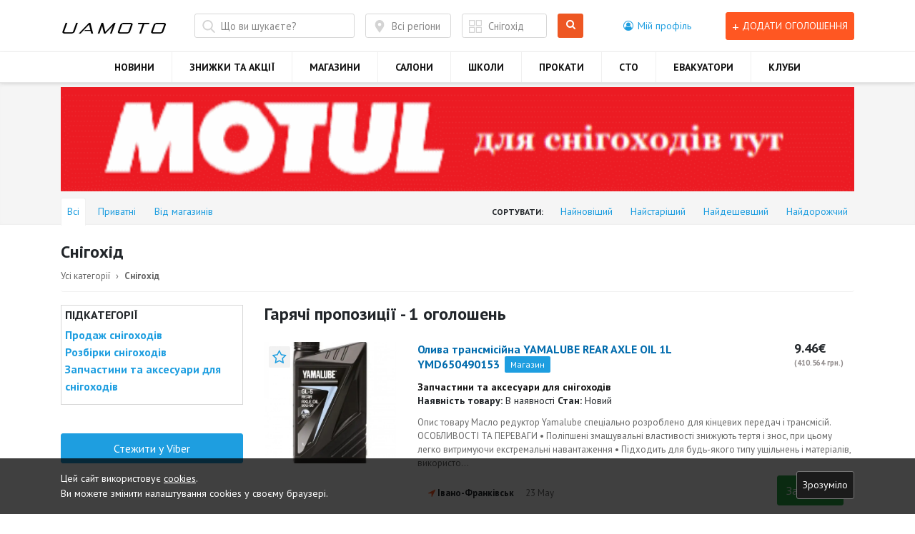

--- FILE ---
content_type: text/html; charset=UTF-8
request_url: https://uamoto.com/snow/selidove
body_size: 14092
content:
<!DOCTYPE html>
<html lang="uk">
<head>
    <meta charset="UTF-8">
    <meta http-equiv="X-UA-Compatible" content="IE=edge">
    <!-- <meta name="interkassa-verification" content="87f36c9021e55d2e2cf8d58fad871c8d" /> -->
    <!-- Viewport -->
    <meta name="viewport" content="width=device-width, initial-scale=1">

    <!-- CSRF Token -->
    <meta name="csrf-token" content="ypnLZon5dTYEFa7yCNFIWQ5c6nlDT6yEtGNpJsMb">

    <!-- Open Graph -->
    
        <meta property="fb:app_id" content="2001599499887174" />
        <meta property="og:title" content="Моторинок України - нові чи б/в снігоходи і запчастини" />

            <meta property="og:type" content="webiste"/>
            <meta property="og:locale" content="en_US"/>
          <meta property="og:image" content="https://uamoto.com/uploads/files/shared/categories/LJmzgagSHqHE5xOYGMS1I6BSM3pYknkHZdo4jBAQ.jpeg"/>
    
    
        
    
    <meta property="og:url" content="https://uamoto.com/snow/selidove"/>
    <meta property="og:site_name" content="Моторинок України"/>

    <!-- Title -->
    <title>Моторинок України - нові чи б/в снігоходи і запчастини</title>

    <!-- Meta Keywords & Description -->
          <meta name="keywords" content="  купити снігохід,снігохід,купити снігохід в україні,снігохід купити бу,куплю снігохід,продам снігохід
"/>
    
          <meta name="description" content="            Швидко продати чи вигідно купити снігоходи, аксесуари та запчастини, а також все необхідне для ремонту, обслуговування чи тюнінгу снігохода.
      "/>
    
    <link rel="canonical" href="https://uamoto.com/snow/selidove"/>
    <link rel="shortcut icon" href="https://uamoto.com/assets/dist/img/favicon.ico" type="image/x-icon">
    <link rel="icon" href="https://uamoto.com/assets/dist/img/favicon.ico" type="image/x-icon">

    <link href="https://uamoto.com/assets/dist/css/vendor.min.css" rel="stylesheet">
    <link href="https://uamoto.com/assets/dist/css/compiled.min.css" rel="stylesheet">
    <link href="https://uamoto.com/assets/dist/css/additional.min.css" rel="stylesheet">
    <link href="//code.jquery.com/ui/1.12.1/themes/base/jquery-ui.css" rel="stylesheet">
    
        <!-- Additional CSS -->
        <style>
            /* Type your CSS code below.
   Don't wrap it in any HTML tags. */
        </style>
    
    
            <!-- Global site tag (gtag.js) - Google Analytics -->
<script async src="https://www.googletagmanager.com/gtag/js?id=UA-112499328-1"></script>
<script>
  window.dataLayer = window.dataLayer || [];
  function gtag(){dataLayer.push(arguments);}
  gtag('js', new Date());

  gtag('config', 'UA-112499328-1');
</script>
    
    <script>
        paceOptions = {
            elements: true
        };
    </script>
    <script src="https://uamoto.com/assets/dist/js/pace.min.js"></script>
    
    <script src='https://www.google.com/recaptcha/api.js?render=6LcvUo0UAAAAAMmVImuQ0o0iwzGFiodjp5-PahG-'></script>
    
    <!-- Web Application Manifest -->
    <link rel="manifest" href="manifest.json">
    <!-- Chrome for Android theme color -->
    <meta name="theme-color" content="">

    <!-- Add to homescreen for Chrome on Android -->
    <meta name="mobile-web-app-capable" content="no">
    <meta name="application-name" content="">
    <link rel="icon" sizes="512x512" href="">

    <!-- Add to homescreen for Safari on iOS -->
    <meta name="apple-mobile-web-app-capable" content="no">
    <meta name="apple-mobile-web-app-status-bar-style" content="black">
    <meta name="apple-mobile-web-app-title" content="">
    <link rel="apple-touch-icon" href="">


    <link href="" media="(device-width: 320px) and (device-height: 568px) and (-webkit-device-pixel-ratio: 2)" rel="apple-touch-startup-image" />
    <link href="" media="(device-width: 375px) and (device-height: 667px) and (-webkit-device-pixel-ratio: 2)" rel="apple-touch-startup-image" />
    <link href="" media="(device-width: 621px) and (device-height: 1104px) and (-webkit-device-pixel-ratio: 3)" rel="apple-touch-startup-image" />
    <link href="" media="(device-width: 375px) and (device-height: 812px) and (-webkit-device-pixel-ratio: 3)" rel="apple-touch-startup-image" />
    <link href="" media="(device-width: 414px) and (device-height: 896px) and (-webkit-device-pixel-ratio: 2)" rel="apple-touch-startup-image" />
    <link href="" media="(device-width: 414px) and (device-height: 896px) and (-webkit-device-pixel-ratio: 3)" rel="apple-touch-startup-image" />
    <link href="" media="(device-width: 768px) and (device-height: 1024px) and (-webkit-device-pixel-ratio: 2)" rel="apple-touch-startup-image" />
    <link href="" media="(device-width: 834px) and (device-height: 1112px) and (-webkit-device-pixel-ratio: 2)" rel="apple-touch-startup-image" />
    <link href="" media="(device-width: 834px) and (device-height: 1194px) and (-webkit-device-pixel-ratio: 2)" rel="apple-touch-startup-image" />
    <link href="" media="(device-width: 1024px) and (device-height: 1366px) and (-webkit-device-pixel-ratio: 2)" rel="apple-touch-startup-image" />

    <!-- Tile for Win8 -->
    <meta name="msapplication-TileColor" content="">
    <meta name="msapplication-TileImage" content="">
</head>
<body class=" ">
<div id="gray" class="gray-closed" onclick="showMenu()"></div>
<div id="app">
<!--noindex-->
    <!--googleoff: index-->
    <noscript><div class="container">
    <div class="row d-flex align-items-center justify-content-center" style="height: 100vh">
        <div class="container-no-script col-md-10 col-lg-8 text-center">
            <div class="card">
                <h6 class="card-header">Для роботи з сайтом необхідна підтримка JavaScript та Cookies.</h6>
                <div class="px-4 pt-4">
                    <p class="mt-3 pb-2"><p>Щоб користуватись усіма можливостями сайту, <br>включіть JavaScript або завантажте й інсталюйте один з цих браузерів:</p></p>
                    <div class="row mt-4 mb-3 justify-content-center">
                        <div class="col-6 col-md-3 mb-4">
                            <a href="https://support.apple.com/ru_RU/downloads/safari" target="_blank">
                                <img src="https://uamoto.com/assets/dist/img/no-scripts/safari.png" alt="Safari" />
                                <div class="mt-2">Safari</div>
                            </a>
                        </div>
                        <div class="col-6 col-md-3 mb-4">
                            <a href="https://www.google.ru/chrome/browser/desktop/index.html" target="_blank">
                                <img src="https://uamoto.com/assets/dist/img/no-scripts/chrome.png" alt="Chrome" />
                                <div class="mt-2">Chrome</div>
                            </a>
                        </div>
                        <div class="col-6 col-md-3 mb-4">
                            <a href="https://www.mozilla.org/ru/firefox/new/" target="_blank">
                                <img src="https://uamoto.com/assets/dist/img/no-scripts/firefox.png" alt="Firefox" />
                                <div class="mt-2">Firefox</div>
                            </a>
                        </div>
                        <div class="col-6 col-md-3 mb-4">
                            <a href="http://www.opera.com/ru/computer" target="_blank">
                                <img src="https://uamoto.com/assets/dist/img/no-scripts/opera.png" alt="Opera" />
                                <div class="mt-2">Opera</div>
                            </a>
                        </div>
                    </div>
                </div>
            </div>
        </div>
    </div>
</div>
</noscript>
    <!--googleon: index-->
    <!--/noindex-->
    <div class="body-flex">
        <div class="body-content">
            <nav class="navbar d-block" role="navigation">
                <div class="navbar__header">
                    <div class="container">
                        <div class="d-flex justify-content-between">
                            <span id="openMenuBtn" class="openMenuBtn-2 menu-toggle" onclick="showMenu()"><i class="fa fa-bars" aria-hidden="true" style="margin-top: 16px;"></i></span>
                            <div class="navbar__logo">
                                <a href="https://uamoto.com">
                                    <img src="/uploads/files/shared/icons/5ff978f7a59e8.jpg" alt="" class="d-block img-fluid">
                                </a>
                            </div>
                            <div class="navbar__tools d-flex align-items-center">
                            <div class="menu-fix">
                                <a href="https://uamoto.com/add-announcement"
                                   class="btn btn-sm text-uppercase d-block d-lg-none mr-3">
                                    <span class="icon-plus">+</span>
                                </a>
                                <!-- <div class="navbar__language d-none d-lg-block">
                                                                            <a href="https://uamoto.com/ru/snow/selidove"><i
                                                    class="fa fa-globe" aria-hidden="true"></i> Русский</a>
                                                                    </div> -->
                                <div class="navbar__profile">

                                    <div class="dropdown">
                                        <a href="#" role="button" id="dropdown-header-profile"
                                           data-toggle="dropdown" aria-haspopup="true" aria-expanded="false">
                                            <i class="fa fa-user-circle-o"
                                               aria-hidden="true"></i> <span
                                                    class="d-none d-lg-inline-block">Мій профіль</span>
                                        </a>

                                        <div class="dropdown-menu" aria-labelledby="dropdown-header-profile">
                                                                                            <button type="button" class="dropdown-item" data-toggle="modal"
                                                        data-target="#user-login">
                                                    <i class="fa fa-sign-in"
                                                       aria-hidden="true"></i> Вхід                                                </button>
                                                <a class="dropdown-item" href="https://uamoto.com/register"><i
                                                            class="fa fa-user-plus"
                                                            aria-hidden="true"></i> Реєстрація                                                </a>
                                                                                    </div>
                                    </div>
                                </div>
                                                                                                                                    
                                <!-- <div class="burger">
                                    <a href="#" class="c-navbar__dropdown-toggle d-block d-lg-none"
                                       data-toggle="dropdown" aria-expanded="true" id="dropdown-header-menu">
                                        <i class="fa fa-bars" aria-hidden="true"></i>
                                    </a>
                                                                        <ul class="navbar__nav-list justify-content-center  dropdown-menu w-100 " aria-labelledby="dropdown-header-menu">
    <li is_blank="0" class="navbar__nav-item
  d-none d-lg-block" 
_________="">
            <a class="navbar__nav-link" href="/articles" >
        НОВИНИ
                </a>
                            </li>
                <li is_blank="0" class="navbar__nav-item
  d-none d-lg-block" 
_________="">
            <a class="navbar__nav-link" href="/specials" >
        ЗНИЖКИ ТА АКЦІЇ
                </a>
                            </li>
                <li is_blank="0" class="navbar__nav-item
  d-none d-lg-block" 
_________="">
            <a class="navbar__nav-link" href="/shops" >
        МАГАЗИНИ
                </a>
                            </li>
                <li is_blank="0" class="navbar__nav-item" 
_________="">
            <a class="navbar__nav-link" href="/motosalony" >
        САЛОНИ
                </a>
                            </li>
                <li is_blank="0" class="navbar__nav-item" 
_________="">
            <a class="navbar__nav-link" href="/motoshkoly" >
        ШКОЛИ
                </a>
                            </li>
                <li is_blank="0" class="navbar__nav-item" 
_________="">
            <a class="navbar__nav-link" href="/motoprokaty" >
        ПРОКАТИ
                </a>
                            </li>
                <li is_blank="0" class="navbar__nav-item" 
_________="">
            <a class="navbar__nav-link" href="/moto-sto" >
        СТО
                </a>
                            </li>
                <li is_blank="0" class="navbar__nav-item" 
_________="">
            <a class="navbar__nav-link" href="/motoevakuator" >
        ЕВАКУАТОРИ
                </a>
                            </li>
                <li is_blank="0" class="navbar__nav-item" 
_________="">
            <a class="navbar__nav-link" href="/motokluby" >
        КЛУБИ
                </a>
                            </li>
                
              
          
</ul>
                                                                    </div> -->
                                                                                                  <a href="#" data-toggle="modal" data-target="#user-login" class="btn btn-sm btn-orange text-uppercase d-none d-lg-block">
                                      <span class="icon-plus">+</span> Додати оголошення                                  </a>
                                                                  </div>
                                <span id="openMenuBtn" class="openMenuBtn-1 menu-toggle" onclick="showMenu()"><i class="fa fa-bars" aria-hidden="true"></i></span>
                            </div>
                        </div>
                    </div>
                </div>
                                <div class="_d-block d-lg-none d-none">
                    <ul class="navbar__nav-list justify-content-center d-flex flex-row">
                                    <li is_blank="0" class="navbar__nav-item">
            <a class="navbar__nav-link" href="/articles" >
            НОВИНИ
        </a>
        </li>
                                                                                        <li is_blank="0" class="navbar__nav-item">
            <a class="navbar__nav-link" href="/specials" >
            ЗНИЖКИ ТА АКЦІЇ
        </a>
        </li>
                                                    <li is_blank="0" class="navbar__nav-item">
            <a class="navbar__nav-link" href="/shops" >
            МАГАЗИНИ
        </a>
        </li>
                                                                                                                                                                                                                                                                                                                                                    </ul>
                </div>
                <div class="navbar__nav" id="mainMenu">
                    <div class="container">
                        <ul class="navbar__nav-list justify-content-center  d-flex flex-row " aria-labelledby="dropdown-header-menu">
    <li is_blank="0" class="navbar__nav-item
  d-none d-lg-block" 
_________="">
            <a class="navbar__nav-link" href="/articles" >
        НОВИНИ
                </a>
                            </li>
                <li is_blank="0" class="navbar__nav-item
  d-none d-lg-block" 
_________="">
            <a class="navbar__nav-link" href="/specials" >
        ЗНИЖКИ ТА АКЦІЇ
                </a>
                            </li>
                <li is_blank="0" class="navbar__nav-item
  d-none d-lg-block" 
_________="">
            <a class="navbar__nav-link" href="/shops" >
        МАГАЗИНИ
                </a>
                            </li>
                <li is_blank="0" class="navbar__nav-item" 
_________="">
            <a class="navbar__nav-link" href="/motosalony" >
        САЛОНИ
                </a>
                            </li>
                <li is_blank="0" class="navbar__nav-item" 
_________="">
            <a class="navbar__nav-link" href="/motoshkoly" >
        ШКОЛИ
                </a>
                            </li>
                <li is_blank="0" class="navbar__nav-item" 
_________="">
            <a class="navbar__nav-link" href="/motoprokaty" >
        ПРОКАТИ
                </a>
                            </li>
                <li is_blank="0" class="navbar__nav-item" 
_________="">
            <a class="navbar__nav-link" href="/moto-sto" >
        СТО
                </a>
                            </li>
                <li is_blank="0" class="navbar__nav-item" 
_________="">
            <a class="navbar__nav-link" href="/motoevakuator" >
        ЕВАКУАТОРИ
                </a>
                            </li>
                <li is_blank="0" class="navbar__nav-item" 
_________="">
            <a class="navbar__nav-link" href="/motokluby" >
        КЛУБИ
                </a>
                            </li>
                
              
          
</ul>
                    </div>
                </div>
                            </nav>

                            <section
                        class="hero ">
                    <div class="container">
                        <div class="mb-3">

                            <!-- <div class="row">
                    <div class="col-12 ">
                        <a href="https://motodrom.com.ua/motul_shop/motul-moto/?ocfilter_page_id=98" target="https://motodrom.com.ua/motul_shop/motul-moto/?ocfilter_page_id=98">
                            <img class="w-100" src="/uploads/banners/Dqn8QVsIVeMmzmXTAudNg4vp7mLT3HmWhAqJFHzf.gif" alt="">
                        </a>
                    </div>
                </div>
                 -->
                            <div class="row">
                    <div class="col-12 ">
                        <a href="https://motodrom.com.ua/motul_shop/motul-moto/?ocfilter_page_id=101" target="https://motodrom.com.ua/motul_shop/motul-moto/?ocfilter_page_id=101">
                            <img class="w-100" src="/uploads/banners/8YC5jidPReB2LMSrUDPlz6sb7yCiL7Lq2ThPa4j0.gif" alt="">
                        </a>
                    </div>
                </div>
                                        </div>
                        
                                                    <form method="GET" action="https://uamoto.com/search" accept-charset="UTF-8" class="js-search-form-header js-include  mb-4 ">
    <div class="hero__search-area hero__search-area--grey hero__search-area--small ">
        <div class="row">
            <div class="col-md-4 col-lg-5 pb-3 pb-md-0">
                <input type="text" name="text" class="hero__search-area-term form-control"
                       placeholder="Що ви шукаєте?" value="">
            </div>
            <div class="col-md-5 pb-3 pb-md-0 pr-md-0">
                <div class="row">
                  <div class="col-md-6 pl-md-0">
                                        <button type="button" class="hero__search-area-region" data-toggle="modal"
                            data-target="#choose-region">
                      <span>Всі регіони</span>
                    </button>
                  </div>
                  <div class="col-md-6 pl-md-0">
                                        <button type="button" class="hero__search-area-cat" data-toggle="modal"
                            data-target="#choose-category">
                    <span class="js-cat-swap">
                                              Снігохід
                        <input type="hidden" name="cat" value="snow">
                                          </span>
                    </button>
                  </div>
                </div>
            </div>
            <div class="col-md-2">
                <button type="submit" class="btn hero__search-area-button">
                    <i class="fa fa-search"></i> Шукати                </button>
            </div>
        </div>
    </div>
    </form>
                                            </div>
                </section>
            
            <div class="container">
                            </div>
              <section class="section pt-1">
    <div class="container">
      <input type="hidden" name="cat_slug" value="snow">
            <input type="hidden" name="search_route" value="https://uamoto.com/search">
      <input type="hidden" name="ajax_is_small" value="true">
      
      <div class="toolbar-sort-actions d-none d-lg-block">
        <div class="row">
          <div class="col-6 col-md-4 order-1 order-lg-0 js-closest-wrap">
            <div class="btn-toolbar" role="toolbar" aria-label="Сортування">
              <div class="btn-group mr-2" role="group" aria-label="">
                <a href="javascript:;" data-query="&store=all"
                   class="js-btn-sorting-toolbar btn btn-sort btn-sm px-1 px-lg-2 active">Всі</a>
              </div>
              <div class="btn-group mr-2" role="group" aria-label="">
                <a href="javascript:;" data-query="&store=private"
                   class="js-btn-sorting-toolbar btn btn-sort btn-sm px-1 px-lg-2 ">Приватні</a>
              </div>
              <div class="btn-group" role="group" aria-label="">
                <a href="javascript:;" data-query="&store=store"
                   class="js-btn-sorting-toolbar btn btn-sort btn-sm px-1 px-lg-2 ">Від магазинів</a>
              </div>
            </div>
          </div>
          <div class="col-6 col-md-8 order-0 order-lg-1 mx-auto m-lg-0">
            <div class="btn-group js-closest-wrap w-100 d-flex align-content-end flex-wrap justify-content-end justify-content-lg-end" role="group" aria-label="Сортування">
              <div class="btn-group mr-lg-3" role="group" aria-label="">
                <label for="" class="m-0 d-flex align-items-center">Сортувати:</label>
              </div>
              <div class="btn-group mr-lg-2" role="group" aria-label="">
                <a data-query="&time=DESC" href="javascript:;"
                   class="js-btn-ordering-toolbar btn btn-sort btn-sm px-1 px-lg-2 ">Найновіший</a>
              </div>
              <div class="btn-group mr-lg-2" role="group" aria-label="">
                <a data-query="&time=ASC" href="javascript:;"
                   class="js-btn-ordering-toolbar btn btn-sort btn-sm px-1 px-lg-2 ">Найстаріший</a>
              </div>
              <div class="btn-group mr-lg-2" role="group" aria-label="">
                <a data-query="&price=ASC" href="javascript:;"
                   class="js-btn-ordering-toolbar btn btn-sort btn-sm px-1 px-lg-2 ">Найдешевший</a>
              </div>
              <div class="btn-group" role="group" aria-label="">
                <a data-query="&price=DESC" href="javascript:;"
                   class="js-btn-ordering-toolbar btn btn-sort btn-sm px-1 px-lg-2 ">Найдорожчий</a>
              </div>
            </div>
          </div>
        </div>
      </div>

      <h2 class="title-medium mt-4 mb-0">
        <div>Снігохід <span class="d-none d-lg-inline-block"></span></div>
      </h2>

      <div class="d-none d-md-block">
      <div class="breadcrumb">
                                                
                                    <a class="breadcrumb__item" href="/">Усі категорії</a>
                                                                                
                                    <a class="breadcrumb__item" href="/snow"><strong>Снігохід</strong></a>
                                        </div>
      </div>

      <div class="row">
        <div class="col-12 col-lg-3">
          <div class="filter sidebar-filter">

                        <div class="border-grey">
              <label for="" class="form-label fs-16">Підкатегорії</label>
              <div class="subcategories-tree mb-2">
                                                    <a class="d-block fs-16" href="/snow/sn-sale">Продаж снігоходів</a>
                                                    <a class="d-block fs-16" href="/snow/sn-diss">Розбірки снігоходів</a>
                                                    <a class="d-block fs-16" href="/snow/sn-parts">Запчастини та аксесуари для снігоходів</a>
                              </div>
            </div>
            
            <form method="GET" action="https://uamoto.com/search" accept-charset="UTF-8"
                  class="js-search-form-left">
              <div class="mt-4 additional-filter">
    <div class="form-group" style="display: none;">
        <label for="photo" class="filter__checkbox sidebar-hidden">
            <input id="photo" name="photo" type="checkbox" style="display: none"
                   >
            <span class="filter__checkbox-mirage"></span>
            <span class="filter__checkbox-label">Фотографії</span>
        </label>
        <label for="youtube" class="filter__checkbox sidebar-hidden">
            <input id="youtube" name="youtube" type="checkbox" style="display: none"
                   >
            <span class="filter__checkbox-mirage"></span>
            <span class="filter__checkbox-label">Демонстраційне відео на Youtube</span>
        </label>
    </div>
    
    <div class="
                    ">
            </div>
</div>
            </form>
            
            
            <button type="button" class="mt-3 btn btn-primary" data-toggle="modal" data-target="#viber">Стежити у Viber</button>
            
          </div>

        </div>
        <div class="col-12 col-lg-9 mt-4 mt-lg-0">

          
                                          <section class="section" style="padding-top: 0;">
              <div class="top-block">
                <h2 class="title-medium">Гарячі пропозиції - 1 оголошень</h2>
                                    <div class=" announcement-list__item  ">
  <div class="row">
    <div class=" col-md-3 ">
      <div class="announcement-list__item-container">
        <a href="https://uamoto.com/announcement/oliva-transmisiyna-yamalube-rear-axle-oil-1lymd650490153" data-url="https://uamoto.com/announcement/oliva-transmisiyna-yamalube-rear-axle-oil-1lymd650490153">
          <img src="/public/uploads/announcements/1660227368_3339848210_w640_h640_transmissionnoe-maslo-gl-5.jpg" class="announcement-list__item-image" alt="Олива трансмісійна YAMALUBE REAR AXLE OIL 1L YMD650490153"/>
        </a>
                <a href="javascript:;"
           class="announcement-list__item-add-to-favorite js-add-to-favorite "
           data-id="13886"
           title="Додати до закладок">
          <i class="fa
                            fa-star-o
            notepad-add"></i>
          <span class="js-text-add ">Додати до закладок</span>
          <span class="js-text-remove d-none">Видалити з закладок</span>
        </a>
              </div>
    </div>
    <div class=" col-md-9 ">
      <a href="https://uamoto.com/announcement/oliva-transmisiyna-yamalube-rear-axle-oil-1lymd650490153" data-url="https://uamoto.com/announcement/oliva-transmisiyna-yamalube-rear-axle-oil-1lymd650490153">
        <h4 class="announcement-list__item-title">
          Олива трансмісійна YAMALUBE REAR AXLE OIL 1L YMD650490153
                      <span class="is-shop">Магазин</span>
                  </h4>
      </a>

          <div class="announcement-list__item-category ">Запчастини та аксесуари для снігоходів</div>
                                                                            <b>Наявність товару: </b> В наявності
                                                                                <b>Стан: </b> Новий
                                                                    <div class="announcement-list__item-text">
                Опис товару
Масло редуктор Yamalube спеціально розроблено для кінцевих передач і трансмісій.

ОСОБЛИВОСТІ ТА ПЕРЕВАГИ
• Поліпшені змащувальні властивості знижують тертя і знос, при цьому легко витримуючи екстремальні навантаження
• Підходить для будь-якого типу ущільнень і матеріалів, використо...
              </div>
                        <div class="d-flex  align-items-center  mt-2">
                            <div class="d-flex  align-items-center col-sm-8  mt-2">
                                                      <div class="announcement-list__item-location">
                      <i class="fa fa-location-arrow"
                         aria-hidden="true"></i> Івано-Франківськ
                    </div>
                                                  <div class="announcement-list__item-date  ml-3 ">
                  23 May 
                </div>
              </div>
              
                                                                    <div class="col-sm-4 d-flex justify-content-end">
                      <button class="btn btn-success text-md-left js-modal-address" from="modal-address" data-toggle="modal" data-target="#modal-address" id_announcement="13886">
                        Замовити                      </button>
                    </div>
                                                            </div>
      
              <div class="announcement-list__item-price "
          data-toggle="tooltip" data-placement="right" title="410.564 грн."
            >
                                9.46€
                                                <br><span style="font-size: 8pt; color: #908b8b;">(410.564 грн.)</span>
                                              </div>
            
      
    </div>
  </div>
</div>
                              </div>
            </section>
          
          <div class="announcement-list js-search-results-placeholder d-none">
            
          </div>
          <div class="js-loader-search">
            <div class="loader-ellips">
              <span class="loader-ellips__dot"></span>
              <span class="loader-ellips__dot"></span>
              <span class="loader-ellips__dot"></span>
              <span class="loader-ellips__dot"></span>
            </div>
          </div>
          <div class="paginate"></div>
          
                  </div>
      </div>

    </div>
  </section>


    <div class="modal fade" id="viber" tabindex="-1" role="dialog" aria-labelledby="viber" aria-hidden="true">
    <div class="modal-dialog modal-dialog-centered" role="document">
      <div class="modal-content">
        <div class="modal-header">
          <h5 class="modal-title">Виберіть категорію</h5>
          <button type="button" class="close" data-dismiss="modal" aria-label="Close">
            <span aria-hidden="true">×</span>
          </button>
        </div>
        <div class="modal-body pb-4">
                                  <a href="viber://pa?chatURI=testuamoto&context=sn-sale" class="d-block fs-16">Продаж снігоходів</a>
                                  <a href="viber://pa?chatURI=testuamoto&context=sn-diss" class="d-block fs-16">Розбірки снігоходів</a>
                                  <a href="viber://pa?chatURI=testuamoto&context=sn-parts" class="d-block fs-16">Запчастини та аксесуари для снігоходів</a>
          
          <hr>
          <a href="viber://pa?chatURI=testuamoto&context=snow" class="d-block fs-16">
            Всі оголошення в категорії Снігохід
          </a>

        </div>
      </div>
    </div>
  </div>
  

            <div class="container">
        <div class="infoblock d-block viewed-wrapper">
            <div class="infoblock__title is-centered">
                <h5>Переглянуті оголошення</h5>
            </div>
            <div class="infoblock__content d-flex viewd-carousel owl-carousel">
                            </div>
        </div>
    </div>

            <div class="container">
                            </div>

                            <div class="container">
                    <div class="text-block">
                        <div class="row">
                          <div class="
                                                              col-lg-12
                                                            ">
                              <div class="text-block__text text-center text-lg-left">
                                                                                                        Швидко продати чи вигідно купити снігоходи, аксесуари та запчастини, а також все необхідне для ремонту, обслуговування чи тюнінгу снігохода.
                                                                                                </div>
                          </div>
                                                  </div>
                    </div>
                                    </div>
                    </div>
        <footer class="footer">
            <div class="container">
                <div class="footer__wrapper">
                    <div class="row">
                        <div class="col-lg-9">
                                                            <ul class="footer__nav d-none d-md-flex justify-content-center justify-content-lg-start">
    <li  class="footer__nav-item"  >
            <a class="footer__nav-link" href="/"
            >
        Головна
                </a>
                            </li>
                <li  class="footer__nav-item"  >
            <a class="footer__nav-link" href="/page/dohovir-publichnoi-oferty"
             target="_blank" >
        Договір публічної оферти
                </a>
                            </li>
                <li  class="footer__nav-item"  >
            <a class="footer__nav-link" href="/page/pravila-publikacii-oholoshen"
             target="_blank" >
        Правила публікації оголошень
                </a>
                            </li>
                <li  class="footer__nav-item"  >
            <a class="footer__nav-link" href="/contacts"
            >
        Зворотній зв'язок
                </a>
                            </li>
                <li  class="footer__nav-item"  >
            <a class="footer__nav-link" href="/add-announcement"
            >
        Додати оголошення
                </a>
                            </li>
            </ul>
                                                    </div>
                        <div class="col-lg-3 text-lg-right text-center text-lg-left mt-0 mt-md-3 mt-lg-0">
                            <div class="footer__copyright">UAMOTO.COM &copy; 2026</div>
                        </div>
                    </div>
                </div>
            </div>
        </footer>
    </div>

    <div id="js-button-up" class="button-up" title="Go to top"></div>
    <div id="overlay" class="overlay"></div>

    <div class="modal fade js-user-login" id="user-login" tabindex="-1" role="dialog" aria-labelledby="user-login" aria-hidden="true">
    <div class="modal-dialog modal-dialog-centered" role="document">
        <div class="modal-content">
            <div class="modal-header">
                <h5 class="modal-title">Вхід</h5>
                <button type="button" class="close" data-dismiss="modal" aria-label="Close">
                    <span aria-hidden="true">&times;</span>
                </button>
            </div>
            <div class="modal-body pb-4">
                <form class="js-login-ajax" method="POST" action="https://uamoto.com/login">
                    <input type="hidden" name="_token" value="ypnLZon5dTYEFa7yCNFIWQ5c6nlDT6yEtGNpJsMb">                    
                    <div class="message"></div>
                    <div class="form-group">
                        <label for="email">Телефон</label>
                        <input id="phone" type="text" class="form-control  js-phone-mask" name="phone" value="" required />
                    </div>
                    <div class="form-group">
                        <label for="password">PIN-код</label>
                        <div class="pincode-field">
                            <input class="pincode-item" type="number" autocomplete="off" required>
                            <input class="pincode-item" type="number" autocomplete="off" required>
                            <input class="pincode-item" type="number" autocomplete="off" required>
                            <input class="pincode-item" type="number" autocomplete="off" required>
                            <input class="pincode-all" type="hidden" id="password" value="" name="password">
                        </div>
                        
                        <div class="invalid-feedback"></div>
                    </div>
                    <div class="form-group">
                        <button type="submit" class="btn btn-primary btn-block btn-lg">
                            <span class="js-login-text">Увійти</span>
                            <span class="js-login-spin d-none"><i class="fa fa-circle-o-notch fa-spin" aria-hidden="true"></i></span>
                            <span class="js-login-done d-none"><i class="fa fa-check" aria-hidden="true"></i></span>

                        </button>
                    </div>
                    <div class="form-group">
                        <a href="https://uamoto.com/register" class="btn btn-orange btn-block btn-lg">Реєстрація</a>
                    </div>
                    <div class="form-check form-group">
                        <input class="form-check-input" type="checkbox" value="" name="remember" id="remember" >
                        <label class="form-check-label" for="remember">Запам'ятати мене</label>
                    </div>
                    
                    
                    
                    
                    
                    
                    
                    
                    
                    
                    
                    
                    
                    
                </form>
                <div class="text-center">
                    Не можете увійти?                    <button id="reset-pass" data-toggle="modal" class="btn btn-link btn-sm" data-target="#reset-form">Скинути PIN-код</button>
                </div>
            </div>
        </div>
    </div>
</div>

<div class="modal fade" id="confirm-email" tabindex="-1" role="dialog" aria-labelledby="confirm-email" aria-hidden="true">
    <div class="modal-dialog modal-dialog-centered" role="document">
        <div class="modal-content">
            <div class="modal-header">
                <h5 class="modal-title">Дякуємо за реєстрацію!</h5>
                <button type="button" class="close" data-dismiss="modal" aria-label="Close">
                    <span aria-hidden="true">&times;</span>
                </button>
            </div>
            <div class="modal-body pb-4">
                Ви маєте можливість опублікувати 100 оголошень безкоштовно, із терміном дії до 1 року!            </div>
        </div>
    </div>
</div>

<div class="modal fade" id="choose-region" tabindex="-1" role="dialog" aria-labelledby="choose-region" aria-hidden="true">
    <div class="modal-dialog modal-region modal-region-centered" role="document">
        <div class="modal-content">
            <div class="modal-header">
                <h5 class="modal-title">Виберіть регіон</h5>
                <button type="button" class="close" data-dismiss="modal" aria-label="Close">
                    <span aria-hidden="true">&times;</span>
                </button>
            </div>
            <div class="modal-body">
                <div class="js-sub-header">
                                        <div class="d-lg-flex w-100">
                        <div class="js-region-back btn btn-outline-primary btn-sm mr-5">
                            <i class="fa fa-arrow-left" aria-hidden="true"></i>
                        </div>
                        <a href="javascript:;" class="js-choose-city js-select-region btn btn-sm btn-outline-primary" data-slug="all">
                            Всі регіони</a>
                                                  <div class="js-current-parent-region js-choose-city btn btn-primary btn-sm d-none btn-block ml-5" data-slug="all"></div>
                                            </div>
                </div>
                <hr class="my-4">
                <div>
                    <label class="form-label">Оберіть регіон:</label>
                    <div class="js-just-regions row ">
                                                                                                    <a href="javascript:;" class="js-select-region col-4 region-item " data-slug="vinnickaya-obl">Вінницька область</a>
                          <br>
                                                                            <a href="javascript:;" class="js-select-region col-4 region-item " data-slug="volynskaya-obl">Волинська область</a>
                          <br>
                                                                            <a href="javascript:;" class="js-select-region col-4 region-item " data-slug="dnepropetrovskaya-obl">Дніпропетровська область</a>
                          <br>
                                                                            <a href="javascript:;" class="js-select-region col-4 region-item " data-slug="doneckaya-obl">Донецька область</a>
                          <br>
                                                                            <a href="javascript:;" class="js-select-region col-4 region-item " data-slug="zhitomirskaya-obl">Житомирська область</a>
                          <br>
                                                                            <a href="javascript:;" class="js-select-region col-4 region-item " data-slug="zakarpatska-obl">Закарпатська область</a>
                          <br>
                                                                            <a href="javascript:;" class="js-select-region col-4 region-item " data-slug="zaporozhskaya-obl">Запорізька область</a>
                          <br>
                                                                            <a href="javascript:;" class="js-select-region col-4 region-item " data-slug="ivano-frankovskaya-obl">Івано-Франківська область</a>
                          <br>
                                                                            <a href="javascript:;" class="js-select-region col-4 region-item " data-slug="kievskaya-obl">Київська область</a>
                          <br>
                                                                            <a href="javascript:;" class="js-select-region col-4 region-item " data-slug="kirovogradskaya-obl">Кіровоградська область</a>
                          <br>
                                                                            <a href="javascript:;" class="js-select-region col-4 region-item " data-slug="krym">Крим</a>
                          <br>
                                                                            <a href="javascript:;" class="js-select-region col-4 region-item " data-slug="luganskaya-obl">Луганська область</a>
                          <br>
                                                                            <a href="javascript:;" class="js-select-region col-4 region-item " data-slug="lvovskaya-obl">Львівська область</a>
                          <br>
                                                                            <a href="javascript:;" class="js-select-region col-4 region-item " data-slug="nikolaevskaya-obl">Миколаївська область</a>
                          <br>
                                                                            <a href="javascript:;" class="js-select-region col-4 region-item " data-slug="odesskaya-obl">Одеська область</a>
                          <br>
                                                                            <a href="javascript:;" class="js-select-region col-4 region-item " data-slug="poltavskaya-obl">Полтавська область</a>
                          <br>
                                                                            <a href="javascript:;" class="js-select-region col-4 region-item " data-slug="rovenskaya-obl">Рівненська область</a>
                          <br>
                                                                            <a href="javascript:;" class="js-select-region col-4 region-item " data-slug="sumskaya-obl">Сумська область</a>
                          <br>
                                                                            <a href="javascript:;" class="js-select-region col-4 region-item " data-slug="ternopolskaya-obl">Тернопільська область</a>
                          <br>
                                                                            <a href="javascript:;" class="js-select-region col-4 region-item " data-slug="harkovskaya-obl">Харківська область</a>
                          <br>
                                                                            <a href="javascript:;" class="js-select-region col-4 region-item " data-slug="hersonskaya-obl">Херсонська область</a>
                          <br>
                                                                            <a href="javascript:;" class="js-select-region col-4 region-item " data-slug="hmelnickaya-obl">Хмельницька область</a>
                          <br>
                                                                            <a href="javascript:;" class="js-select-region col-4 region-item " data-slug="cherkasskaya-obl">Черкаська область</a>
                          <br>
                                                                            <a href="javascript:;" class="js-select-region col-4 region-item " data-slug="chernigovskaya-obl">Чернігівська область</a>
                          <br>
                                                                            <a href="javascript:;" class="js-select-region col-4 region-item " data-slug="chernovickaya-obl">Чернівецька область</a>
                          <br>
                                            </div>
                    <div class="js-set-cities">
                                            </div>
                    <div class="js-loader-region" style="display: none">
                        <div class="loader-ellips">
                            <span class="loader-ellips__dot"></span>
                            <span class="loader-ellips__dot"></span>
                            <span class="loader-ellips__dot"></span>
                            <span class="loader-ellips__dot"></span>
                        </div>
                    </div>
                </div>
            </div>
        </div>
    </div>
</div>


<div class="modal fade" id="choose-category" tabindex="-1" role="dialog" aria-labelledby="choose-category" aria-hidden="true">
    <div class="modal-dialog modal-region modal-region-centered" role="document">
        <div class="modal-content">
            <div class="modal-header">
                <h5 class="modal-title">Виберіть категорію</h5>
                <button type="button" class="close" data-dismiss="modal" aria-label="Close">
                    <span aria-hidden="true">&times;</span>
                </button>
            </div>
            <div class="modal-body">
                <div>
                    <div class="js-just-regions row">

                                                                                                <a href="/motoekip" class="js-select-cat col-4 region-item " data-slug="motoekip">Екіпірування</a>
                        <br>
                                                                                                                        <a href="/moto" class="js-select-cat col-4 region-item " data-slug="moto">Мотоцикл</a>
                        <br>
                                                                                                                        <a href="/scooter" class="js-select-cat col-4 region-item " data-slug="scooter">Скутер</a>
                        <br>
                                                                                                                        <a href="/atv" class="js-select-cat col-4 region-item " data-slug="atv">Квадроцикл</a>
                        <br>
                                                                                                                        <a href="/utv" class="js-select-cat col-4 region-item " data-slug="utv">Мотовсюдихід</a>
                        <br>
                                                                                                                        <a href="/kart" class="js-select-cat col-4 region-item " data-slug="kart">Картинг</a>
                        <br>
                                                                                                                        <a href="/trike" class="js-select-cat col-4 region-item " data-slug="trike">Трицикл</a>
                        <br>
                                                                                                                        <a href="/water" class="js-select-cat col-4 region-item " data-slug="water">Водний транспорт</a>
                        <br>
                                                                                                                        <a href="/snow" class="js-select-cat col-4 region-item " data-slug="snow">Снігохід</a>
                        <br>
                                                                                                                        <a href="/electro" class="js-select-cat col-4 region-item " data-slug="electro">Електротранспорт</a>
                        <br>
                                                                                                                        <a href="/power" class="js-select-cat col-4 region-item " data-slug="power">Силова техніка</a>
                        <br>
                                                                                                                        <a href="/trailer" class="js-select-cat col-4 region-item " data-slug="trailer">Причіп</a>
                        <br>
                                                                                                                        <a href="/moto_turism" class="js-select-cat col-4 region-item " data-slug="moto_turism">Мототуризм</a>
                        <br>
                                                                                                                        <a href="/tools" class="js-select-cat col-4 region-item " data-slug="tools">Інструменти</a>
                        <br>
                                                                                                                        <a href="/moto-sto" class="js-select-cat col-4 region-item " data-slug="moto-sto">Мото СТО</a>
                        <br>
                                                                                                                        <a href="/motosalony" class="js-select-cat col-4 region-item " data-slug="motosalony">Мотосалон</a>
                        <br>
                                                                                                                        <a href="/motoshkoly" class="js-select-cat col-4 region-item " data-slug="motoshkoly">Мотошкола</a>
                        <br>
                                                                                                                        <a href="/motokluby" class="js-select-cat col-4 region-item " data-slug="motokluby">Мотоклуб</a>
                        <br>
                                                                                                                        <a href="/biker-show" class="js-select-cat col-4 region-item " data-slug="biker-show">Фестивалі</a>
                        <br>
                                                                                                                        <a href="/v-rozyske" class="js-select-cat col-4 region-item " data-slug="v-rozyske">У розшуку</a>
                        <br>
                                                                                                                        <a href="/poslugy" class="js-select-cat col-4 region-item " data-slug="poslugy">Послуги</a>
                        <br>
                                                                                                                        <a href="/work" class="js-select-cat col-4 region-item " data-slug="work">Робота</a>
                        <br>
                                                                                                                        <a href="/motoprokaty" class="js-select-cat col-4 region-item " data-slug="motoprokaty">Мотопрокат</a>
                        <br>
                                                                                                                        <a href="/motoevakuator" class="js-select-cat col-4 region-item " data-slug="motoevakuator">Мотоевакуатор</a>
                        <br>
                                                                                                                        <a href="/insurance" class="js-select-cat col-4 region-item " data-slug="insurance">Страхування</a>
                        <br>
                                                                    </div>
                    <!-- <div class="js-loader-region" style="display: none">
                        <div class="loader-ellips">
                            <span class="loader-ellips__dot"></span>
                            <span class="loader-ellips__dot"></span>
                            <span class="loader-ellips__dot"></span>
                            <span class="loader-ellips__dot"></span>
                        </div>
                    </div> -->
                </div>
            </div>
        </div>
    </div>
</div>

<div class="modal fade" id="choose-category-store" tabindex="-1" role="dialog" aria-labelledby="choose-category" aria-hidden="true">
    <div class="modal-dialog modal-region modal-region-centered" role="document">
        <div class="modal-content">
            <div class="modal-header">
                <h5 class="modal-title">Виберіть категорію</h5>
                <button type="button" class="close" data-dismiss="modal" aria-label="Close">
                    <span aria-hidden="true">&times;</span>
                </button>
            </div>
            <div class="modal-body">
                <div>
                    <div class="js-just-regions row">
                                                                        <a href="https://uamoto.com/shops?cat=motoekip" class="col-4 region-item" data-slug="motoekip">Екіпірування</a>
                        <br>
                                                                        <a href="https://uamoto.com/shops?cat=moto" class="col-4 region-item" data-slug="moto">Мотоцикл</a>
                        <br>
                                                                        <a href="https://uamoto.com/shops?cat=scooter" class="col-4 region-item" data-slug="scooter">Скутер</a>
                        <br>
                                                                        <a href="https://uamoto.com/shops?cat=atv" class="col-4 region-item" data-slug="atv">Квадроцикл</a>
                        <br>
                                                                        <a href="https://uamoto.com/shops?cat=utv" class="col-4 region-item" data-slug="utv">Мотовсюдихід</a>
                        <br>
                                                                        <a href="https://uamoto.com/shops?cat=kart" class="col-4 region-item" data-slug="kart">Картинг</a>
                        <br>
                                                                        <a href="https://uamoto.com/shops?cat=trike" class="col-4 region-item" data-slug="trike">Трицикл</a>
                        <br>
                                                                        <a href="https://uamoto.com/shops?cat=water" class="col-4 region-item" data-slug="water">Водний транспорт</a>
                        <br>
                                                                        <a href="https://uamoto.com/shops?cat=snow" class="col-4 region-item" data-slug="snow">Снігохід</a>
                        <br>
                                                                        <a href="https://uamoto.com/shops?cat=electro" class="col-4 region-item" data-slug="electro">Електротранспорт</a>
                        <br>
                                                                        <a href="https://uamoto.com/shops?cat=power" class="col-4 region-item" data-slug="power">Силова техніка</a>
                        <br>
                                                                        <a href="https://uamoto.com/shops?cat=trailer" class="col-4 region-item" data-slug="trailer">Причіп</a>
                        <br>
                                                                        <a href="https://uamoto.com/shops?cat=moto_turism" class="col-4 region-item" data-slug="moto_turism">Мототуризм</a>
                        <br>
                                                                        <a href="https://uamoto.com/shops?cat=tools" class="col-4 region-item" data-slug="tools">Інструменти</a>
                        <br>
                                                                        <a href="https://uamoto.com/shops?cat=moto-sto" class="col-4 region-item" data-slug="moto-sto">Мото СТО</a>
                        <br>
                                                                        <a href="https://uamoto.com/shops?cat=motosalony" class="col-4 region-item" data-slug="motosalony">Мотосалон</a>
                        <br>
                                                                        <a href="https://uamoto.com/shops?cat=motoshkoly" class="col-4 region-item" data-slug="motoshkoly">Мотошкола</a>
                        <br>
                                                                        <a href="https://uamoto.com/shops?cat=motokluby" class="col-4 region-item" data-slug="motokluby">Мотоклуб</a>
                        <br>
                                                                        <a href="https://uamoto.com/shops?cat=biker-show" class="col-4 region-item" data-slug="biker-show">Фестивалі</a>
                        <br>
                                                                        <a href="https://uamoto.com/shops?cat=v-rozyske" class="col-4 region-item" data-slug="v-rozyske">У розшуку</a>
                        <br>
                                                                        <a href="https://uamoto.com/shops?cat=poslugy" class="col-4 region-item" data-slug="poslugy">Послуги</a>
                        <br>
                                                                        <a href="https://uamoto.com/shops?cat=work" class="col-4 region-item" data-slug="work">Робота</a>
                        <br>
                                                                        <a href="https://uamoto.com/shops?cat=motoprokaty" class="col-4 region-item" data-slug="motoprokaty">Мотопрокат</a>
                        <br>
                                                                        <a href="https://uamoto.com/shops?cat=motoevakuator" class="col-4 region-item" data-slug="motoevakuator">Мотоевакуатор</a>
                        <br>
                                                                        <a href="https://uamoto.com/shops?cat=insurance" class="col-4 region-item" data-slug="insurance">Страхування</a>
                        <br>
                                            </div>
                    <!-- <div class="js-loader-region" style="display: none">
                        <div class="loader-ellips">
                            <span class="loader-ellips__dot"></span>
                            <span class="loader-ellips__dot"></span>
                            <span class="loader-ellips__dot"></span>
                            <span class="loader-ellips__dot"></span>
                        </div>
                    </div> -->
                </div>
            </div>
        </div>
    </div>
</div>

<div class="modal fade" id="reset-feedback" tabindex="-1" role="dialog" aria-labelledby="reset-feedback" aria-hidden="true">
    <div class="modal-dialog modal-dialog-centered" role="document">
        <div class="modal-content">
            <div class="modal-header">
                <h5 class="modal-title">Перевірте телефон!</h5>
                <button type="button" class="close" data-dismiss="modal" aria-label="Close">
                    <span aria-hidden="true">&times;</span>
                </button>
            </div>
            <div class="modal-body">
                Вам відправлено смс з новим паролем на номер <br><span id="js-reset-feedback-phone"></span>
            </div>
            <div class="text-center">
                <a href="javascript:;" class="btn btn-link btn-sm js-back-to-login">
                    Повернутися до форми входу                </a>
            </div>
        </div>
    </div>
</div>

<div class="modal fade" id="reset-success" tabindex="-1" role="dialog" aria-labelledby="reset-feedback" aria-hidden="true">
    <div class="modal-dialog modal-dialog-centered" role="document">
        <div class="modal-content">
            <div class="modal-header">
                <h5 class="modal-title">Ваш пароль успішно змінено!</h5>
                <button type="button" class="close" data-dismiss="modal" aria-label="Close">
                    <span aria-hidden="true">&times;</span>
                </button>
            </div>
            <div class="modal-body">
                Це вікно закриється автоматично через 10 секунд.            </div>
        </div>
    </div>
</div>

<div class="modal fade" id="reset-form" tabindex="-1" role="dialog" aria-labelledby="reset-form" aria-hidden="true">
    <div class="modal-dialog modal-dialog-centered" role="document">
        <div class="modal-content">
            <div class="modal-header">
                <h5 class="modal-title">Скинути PIN-код</h5>
                <button type="button" class="close" data-dismiss="modal" aria-label="Close">
                    <span aria-hidden="true">&times;</span>
                </button>
            </div>
            <div class="modal-body pb-4">
                <form method="POST" action="https://uamoto.com/password/phone">
                    <input type="hidden" name="_token" value="ypnLZon5dTYEFa7yCNFIWQ5c6nlDT6yEtGNpJsMb">                    <div class="form-group">
                        <label for="forgot-phone">Телефон</label>
                        <input type="text" class="form-control js-phone-mask " name="phone" id="forgot-phone" value="" required>
                    </div>
                    <div class="form-group">
                        <button class="btn btn-block btn-primary">Надіслати новий PIN код</button>
                    </div>
                    <div class="js-loader" style="display: none">
                        <div class="loader-ellips">
                            <span class="loader-ellips__dot"></span>
                            <span class="loader-ellips__dot"></span>
                            <span class="loader-ellips__dot"></span>
                            <span class="loader-ellips__dot"></span>
                        </div>
                    </div>
                    <div class="text-center">
                        <a href="javascript:;" class="btn btn-link btn-sm js-back-to-login">
                            Повернутися до форми входу                        </a>
                    </div>
                </form>
            </div>
        </div>
    </div>
</div>

<div class="modal fade" tabindex="-1" role="dialog" aria-labelledby="confirm-email" aria-hidden="true">
    <div class="modal-dialog modal-dialog-centered" role="document">
        <div class="modal-content">
            <div class="modal-header">
                <h5 class="modal-title">Відправити email автору</h5>
                <button type="button" class="close" data-dismiss="modal" aria-label="Close">
                    <span aria-hidden="true">&times;</span>
                </button>
            </div>
            <div class="modal-body pb-4">
                <form id="js-send-mail-to-author">
                    <input type="hidden" name="_token" value="ypnLZon5dTYEFa7yCNFIWQ5c6nlDT6yEtGNpJsMb">
                    <div class="form-group">
                        <label for="sender_name">Ім'я</label>
                        <input id="sender_name" class="form-control" name="sender_name">
                    </div>
                    <div class="form-group">
                        <label for="sender_email">E-mail</label>
                        <input id="sender_email" class="form-control" name="sender_email">
                    </div>
                    <div class="form-group">
                        <label for="sender_content">Вміст</label>
                        <textarea id="sender_content" class="form-control" name="sender_content" rows="3"></textarea>
                    </div>
                    <div class="form-group mb-0">
                        <button class="btn btn-success">Відправити</button>
                    </div>
                </form>
            </div>
        </div>
    </div>
</div>

<div class="modal fade" id="js-has-been-sent" tabindex="-1" role="dialog" aria-labelledby="confirm-email" aria-hidden="true">
    <div class="modal-dialog modal-dialog-centered" role="document">
        <div class="modal-content">
            <div class="modal-header">
                <h5 class="modal-title">Повідомлення відправлено</h5>
                <button type="button" class="close" data-dismiss="modal" aria-label="Close">
                    <span aria-hidden="true">&times;</span>
                </button>
            </div>
            <div class="modal-body pb-4">
                Ваше повідомлення було відправлено автору оголошення
            </div>
        </div>
    </div>
</div>


<div class="modal fade show" id="modal-address">
    <div class="modal-dialog">
        <div class="modal-content">

            <!-- Modal Header -->
            <div class="modal-header">
                <h4 class="modal-title">Вибір адреси доставки замовлення</h4>
                <button type="button" class="close" data-dismiss="modal">&times;</button>
            </div>

            <!-- Modal body -->
            <div class="modal-body">
                <form action="https://uamoto.com/order" class="js-subsubmit" method="GET" id="address-form">
                    <input type="hidden" name="id_announcement" value="">
                                        <div class="alert alert-warning mt-3">
                        Будь ласка, <a href = "javascript:;" onclick = '$("#user-login").modal("show"); $("#modal-address").modal("hide");'> авторизуйтесь</a>, щоб мати можливість робити замовлення та обирати адреси доставки до Вас                    </div>
                                    </form>
            </div>

            <!-- Modal footer -->
            <div class="modal-footer">
                <button type="submit" class="btn btn-success" form="address-form">
                    <span class="js-dz-text">Зробити замовлення</span>
                    <span class="js-dz-spin d-none"><i class="fa fa-circle-o-notch fa-spin" aria-hidden="true"></i></span>
                    <span class="js-dz-done d-none"><i class="fa fa-check" aria-hidden="true"></i></span>
                </button>
                <a href="https://uamoto.com/profile/address" class="btn btn-primary">Мої адреси</a>
                <button type="button" class="btn btn-danger" data-dismiss="modal">Закрити</button>
            </div>

        </div>
    </div>
</div>


<div class="modal fade show" id="modal-success-order">
    <div class="modal-dialog">
        <div class="modal-content">

            <div class="modal-body">
                            </div>

            <div class="modal-footer">
                <button type="button" class="btn btn-danger" data-dismiss="modal">Закрити</button>
            </div>

        </div>
    </div>
</div>

    
    <script src="https://uamoto.com/assets/dist/js/vendor.min.js"></script>
    <script src="https://uamoto.com/assets/dist/js/compiled.min.js?1769004758"></script>
    <script src="https://uamoto.com/share42/share42.js"></script>
    <script src="https://code.jquery.com/ui/1.12.1/jquery-ui.js"></script>

          <style>
    .border-grey {
        border: 1px solid #d7d7d7;
        padding: 5px;
    }
  </style>
  <script>
  $(document).ready(function () {
    $('.js-search-form-left').submit();
  })
  </script>
    <link rel="stylesheet" href="https://cdnjs.cloudflare.com/ajax/libs/OwlCarousel2/2.3.4/assets/owl.carousel.min.css">
    <script src="https://cdnjs.cloudflare.com/ajax/libs/OwlCarousel2/2.3.4/owl.carousel.min.js"></script>
    <script>
        jQuery(function() {
            $(document).ready(function(){
                $(".viewd-carousel").owlCarousel({
                    items:4,
                    loop:true,
                    margin:10,
                    nav:false,
                    responsive:{
                        0:{
                            items:1
                        },
                        600:{
                            items:3
                        },
                        1000:{
                            items:4
                        }
                    }
                });
            });

        });
    </script>
    
    
        <script>
        $(document).ready(function () {
            var token = 'ypnLZon5dTYEFa7yCNFIWQ5c6nlDT6yEtGNpJsMb';

            $('#reset-pass').click(function () {
                $(this).parents('.modal').modal('hide');
            });

            $('.js-login-ajax').on('submit', function () {
                var phone = $("#phone").val();
                var password = $("#password").val();
                var that = $(this);
                that.find('.js-login-text').addClass('d-none');
                that.find('.js-login-spin').removeClass('d-none');
                that.find('button[type="submit"]').prop('disabled', 'disabled');
                $.ajax({
                    url: 'https://uamoto.com/login',
                    method: 'POST',
                    dataType: 'json',
                    data: {
                        _token: token,
                        phone: phone,
                        password: password
                    },
                    success: function (data) {

                        that.find('.js-login-spin').addClass('d-none');
                        that.find('.js-login-done').removeClass('d-none');

                        if(data.response  == 1){
                          $(".message").css({"background-color" : "#ff5722", "color" : "#FFFFFF"});
                          $(".message").html();
                          $(".message").html('<span>' + data.message + '</span>');
                        }

                        if(data.response  == 2){
                          $(".message").css({"background-color" : "#f11", "color" : "#FFFFFF"});
                          $(".message").html();
                          $(".message").html('<span>' + data.message + '</span>');
                        }

                         if(data.response  == 3){
                          $(".message").css({"background-color" : "#28a745", "color" : "#FFFFFF"});
                          $(".message").html();
                          $(".message").html('<span>' + data.message + '</span>');
                        }
                        setTimeout('', 4000);
                        var service = localStorage.getItem('service_id');

                        localStorage.removeItem('service_id');
                        if (service) {
                            var url = 'https://uamoto.com/profile/services/order' + '?service=' + service;

                            window.location.replace(url);
                        } else {
                            window.location = window.location;
                        }
                    },
                    error: function (jqXHR, status, err) {
                        console.log(jqXHR, status, err);
                        that.find('.js-login-text').removeClass('d-none');
                        that.find('.js-login-spin').addClass('d-none');
                        that.find('button[type="submit"]').prop('disabled', '');
                        var errMessage = jqXHR.responseJSON.errors.email[0];

                        $("#email").addClass("is-invalid");
                        $("#password").addClass("is-invalid");
                        $(".invalid-feedback").text(errMessage);
                    }//,
                    // complete: function (jqXHR, status) {
                    //     alert("Local completion callback.");
                    // }

                });
                return false;
            });


            $(document.body).delegate('#reset-form', 'submit', function (e) {
                e.preventDefault();

                var phoneInput = $(this).find('input[name="phone"]');
                var phoneInputValue = phoneInput.val();
                var loader = $(this).find('.js-loader');
                loader.show();

                $.ajax({
                    url: 'https://uamoto.com/password/phone',
                    method: 'POST',
                    data: {
                        _token: token,
                        phone: phoneInputValue
                    },
                    success: function (data) {
                        if (data.isset === 0) {
                            if (phoneInput.next($('.invalid-feedback')).length < 1) {
                                phoneInput.addClass('is-invalid')
                                    .after('<div class="invalid-feedback">Користувач з такою електронною адресою не знайдений.</div>');
                            }
                            loader.hide();
                        } else {
                            phoneInput.removeClass('is-invalid').val('');
                            phoneInput.next($('.invalid-feedback').remove());
                            loader.hide();
                            $('#reset-form').modal('hide');
                            $('#js-reset-feedback-phone').html(phoneInputValue);
                            $('#reset-feedback').modal('show');
                        }
                    }
                });
            });


            $(document.body).delegate('.js-back-to-login', 'click', function () {
                $('#reset-form').modal('hide');
                $('#reset-feedback').modal('hide');
                $('#user-login').modal('show');
            });

            $(document.body).delegate('.js-select-region', 'click', function () {
                var region_slug = $(this).data('slug');

                $('.js-current-parent-region').data('slug', region_slug);
                if (region_slug == "all")
                    return;
                $('.js-current-parent-region').text($(this).text());
                $('.js-current-parent-region').removeClass('d-none');

                $('.js-just-regions').addClass('d-none');

                $('.js-loader-region').show();
                $.ajax({
                    url: 'https://uamoto.com/get-cities',
                    type: 'POST',
                    data: {
                        _token: token,
                        region_slug: region_slug
                    },
                    success: function (data) {
                        var cities_field = $('.js-set-cities');
                        cities_field.empty();
                        cities_field.html(data);
                        $('.js-loader-region').hide();
                        cities_field.removeClass('d-none');
                    },
                    error: function (data) {
                        console.log(data);
                    }
                });
            });

            $(document.body).delegate('.js-region-back', 'click', function () {
                if ($('.js-current-parent-region').hasClass('d-none')) {
                    $(this).closest('.modal-content').find('.close').click();
                } else {
                    $('.js-current-parent-region').data('slug', 'all');
                    $('.js-current-parent-region').text('Всі регіони');
                    $('.js-current-parent-region').addClass('d-none');

                    $('.js-just-regions').removeClass('d-none');

                    $('.js-set-cities').empty();
                }
            });

            $(document.body).delegate('.js-choose-city', 'click', function () {
                var region_slug = $('.js-current-parent-region').data('slug');//js-current-parent-region
                var city_slug = $(this).data('slug');
                var that = $(this);

                var url = '/' + (city_slug == "all" ? "" : city_slug);//(region_slug === city_slug) ? '/' + region_slug : '/' + region_slug + '/' + city_slug;
                if (region_slug === city_slug) {
                    var data = {
                        _token: token,
                        city_slug: city_slug
                    }
                } else {
                    var data = {
                        _token: token,
                        region_slug: region_slug,
                        city_slug: city_slug
                    }
                }
                console.log('data : ' + data);
                $.ajax({
                    type: 'POST',
                    url: 'https://uamoto.com/set-cookie',
                    data: data,
                    success: function (data) {
                        if ($('.js-search-header').length) {
                            $('.js-region-swap').text(that.html());
                            $('.js-search-form-header')
                                .append('<input type="hidden" name="region" value="' + city_slug + '">');
                            $('.js-search-form-header').submit();
                            // window.location.replace(url);
                        } else {
                            // console.log(data);
                            if ($('.js-search-form-header.js-include').length) {
                                window.location.reload(false);
                            } else {
                                if ($('[name="cat_slug_tree_path"]').length) {
                                    window.location.replace($('[name="cat_slug_tree_path"]').val() + data);
                                } else {
                                    window.location.replace(data);
                                }
                            }
                        }
                    }
                });
            });
            $(document.body).delegate('.js-select-cat', 'click', function () {
                if ($('.js-search-header').length) {
                    $('.js-cat-swap').text($(this).html());
                    $('.js-search-form-header')
                        .append('<input type="hidden" name="cat" value="' + $(this).data('slug') + '">');
                    $('.js-search-form-header').submit();
                }
            });

            $('.js-open-subcategories').click(function (evt) {
                var catid = $(this).data('catid');

                // mob
                $('[class^="js-subcategory-"]').not('.js-subcategory-' + catid).removeClass('d-block');
                $('.js-subcategory-' + catid).toggleClass('d-block');

                var holder = $(this).parent().nextAll('.js-subcategory-holder').eq(0);

                //desk
                if (holder.hasClass('d-none')) {
                    $('.js-subcategory-holder').addClass('d-none');
                    holder.removeClass('d-none');
                    holder.empty();
                    holder.html($('.js-subcategory-' + catid).clone().removeClass('d-none').removeClass('u-hide-on-desk'));
                } else {
                    $('.js-subcategory-holder').addClass('d-none');
                    if (holder.children('.js-subcategory-' + catid).length) {
                        // $('.js-subcategory-holder').addClass('d-none');
                    } else {
                        holder.removeClass('d-none');
                        holder.empty();
                        holder.html($('.js-subcategory-' + catid).clone().removeClass('d-none')
                            .removeClass('u-hide-on-desk'));
                    }
                }
                evt.preventDefault();
                return false;
            });


            $('.menu-toggle').on('click', function(){
                $('#mainMenu').toggleClass('open');
            });

        })
    </script>
    <script>
    $( function() {
      $( "#accordion" ).accordion();
    } );
    </script>
            <style>
    .modalDialog {
     display:none;
     position: fixed;
     top: 0;
     right: 0;
     bottom: 0;
     left: 0;
     background: rgba(0,0,0,0.8);
     z-index: 99999;
     -webkit-transition: opacity 400ms ease-in;
     -moz-transition: opacity 400ms ease-in;
     transition: opacity 400ms ease-in;

    }

    .modalDialog > div {
     max-width: 60%;
     position: relative;
     margin: 10% auto;
     padding: 1%;
     border-radius: 3px;
     background: #fff;
     background: #efefef;
     text-align: center;
      border: 1px solid #e2ca1b
    }

    #close1 {
     background: #606061;
     color: #FFFFFF;
     line-height: 25px;
     position: absolute;
     right: -12px;
     text-align: center;
     top: -10px;
     width: 24px;
     text-decoration: none;
     font-weight: bold;
     -webkit-border-radius: 12px;
     -moz-border-radius: 12px;
     border-radius: 12px;
     -moz-box-shadow: 1px 1px 3px #000;
     -webkit-box-shadow: 1px 1px 3px #000;
     box-shadow: 1px 1px 3px #000;
    }

    .navbar__nav.open {
      position: absolute;
      background-color: #fff;
      width: 100vw;
      opacity: 1;
      border-bottom: 1px solid #e5e5e5;
      -webkit-box-shadow: 0 1px 6px rgba(25, 25, 25, 0.05);
              box-shadow: 0 1px 6px rgba(25, 25, 25, 0.05);
      will-change: transform;
      -webkit-transition: transform 0.2s, -webkit-transform 0.2s, opacity 0.2s;
      transition: transform 0.2s, -webkit-transform 0.2s, opacity 0.2s;
      -webkit-transform: translateX(0);
      transform: translateX(0);
      z-index: 100;
    }

    .close:hover { background: #ff9933; }
    #send_info{color:#ffffff;font-size: 16px;}

    #btnAdd {
        display: inline-block;
        background-color:#4e9af1;
        border: none;
      color: white;
      padding: 15px 32px;
      text-align: center;
      text-decoration: none;
      font-size: 16px;
    }
   </style>
  <div id="openModal2" class="modalDialog">
   <div>
      <a href="#close" id="close1">X</a>
      Для зручності та економії трафіку встановіть додаток:
      <br><br>
      <button id='btnAdd'>Встановити</button>
      <br>
   </div>
  </div>
  <script>
    if (/Android|webOS/i.test(navigator.userAgent)){
        var btnAdd = document.getElementById('btnAdd');
        var openModal2 = document.getElementById('openModal2');
        let deferredPrompt;

        navigator.serviceWorker.register('/serviceworker.js');
        window.addEventListener('beforeinstallprompt', function(event) {
          event.preventDefault();
          deferredPrompt = event;
          openModal2.style.display = 'inline-block';
        });

        btnAdd.addEventListener('click', (event) => {
          openModal2.style.display = 'none';
          deferredPrompt.prompt();
          deferredPrompt.userChoice
            .then((choiceResult) => {
              if (choiceResult.outcome === 'accepted') {
                console.log('User accepted the A2HS prompt');
              } else {
                openModal2.style.display = 'none';
                console.log('User dismissed the A2HS prompt');
              }
              deferredPrompt = null;
            });
        });

        var close1 = document.getElementById('close1');
        var openModal2 = document.getElementById('openModal2');
        close1.addEventListener("click", function(){
          openModal2.style.display = 'none';
        })
    }
   </script>
    
    <noindex>
      <div id="js-cookies-modal" class="cookies-modal" style="display: none; z-index: 9999;">
        <div class="container">
          <div class="cookies-modal__content float-md-left">
            Цей сайт використовує <a href="https://uk.wikipedia.org/wiki/%D0%9A%D1%83%D0%BA%D0%B8" target="_blank">cookies</a>. <br />Ви можете змінити налаштування cookies у своєму браузері.          </div>
          <button id="js-close-cookies-modal" class="cookies-modal__close btn btn-sm float-md-right">
            Зрозуміло          </button>
        </div>
      </div>
    </noindex>
</div>
</body>
</html>


--- FILE ---
content_type: text/html; charset=UTF-8
request_url: https://uamoto.com/search?&cat=snow&region=all&ajaxsm&store=all
body_size: 15916
content:
<!DOCTYPE html>
<html lang="uk">
<head>
    <meta charset="UTF-8">
    <meta http-equiv="X-UA-Compatible" content="IE=edge">
    <!-- <meta name="interkassa-verification" content="87f36c9021e55d2e2cf8d58fad871c8d" /> -->
    <!-- Viewport -->
    <meta name="viewport" content="width=device-width, initial-scale=1">

    <!-- CSRF Token -->
    <meta name="csrf-token" content="ypnLZon5dTYEFa7yCNFIWQ5c6nlDT6yEtGNpJsMb">

    <!-- Open Graph -->
    
        <meta property="fb:app_id" content="2001599499887174" />
        <meta property="og:title" content="Моторинок України - підбір мототехніки" />

            <meta property="og:type" content="webiste"/>
            <meta property="og:locale" content="en_US"/>
            <meta property="og:image" content="https://uamoto.com"/>
    
        
    
    <meta property="og:url" content="https://uamoto.com/search"/>
    <meta property="og:site_name" content="Моторинок України"/>

    <!-- Title -->
    <title>Моторинок України - підбір мототехніки</title>

    <!-- Meta Keywords & Description -->
          <meta name="keywords" content="мотобазар України, моторинок України, оголошення продаж мототехніки, оголошення продаж скутерів, продаж квадроциклів,"/>
    
          <meta name="description" content="Приватні та комерційні оголошення - продаж мотоциклів, скутерів, квадроциклів, запчастин та аксесуарів"/>
    
    <link rel="canonical" href="https://uamoto.com/search"/>
    <link rel="shortcut icon" href="https://uamoto.com/assets/dist/img/favicon.ico" type="image/x-icon">
    <link rel="icon" href="https://uamoto.com/assets/dist/img/favicon.ico" type="image/x-icon">

    <link href="https://uamoto.com/assets/dist/css/vendor.min.css" rel="stylesheet">
    <link href="https://uamoto.com/assets/dist/css/compiled.min.css" rel="stylesheet">
    <link href="https://uamoto.com/assets/dist/css/additional.min.css" rel="stylesheet">
    <link href="//code.jquery.com/ui/1.12.1/themes/base/jquery-ui.css" rel="stylesheet">
    
        <!-- Additional CSS -->
        <style>
            /* Type your CSS code below.
   Don't wrap it in any HTML tags. */
        </style>
    
    
            <!-- Global site tag (gtag.js) - Google Analytics -->
<script async src="https://www.googletagmanager.com/gtag/js?id=UA-112499328-1"></script>
<script>
  window.dataLayer = window.dataLayer || [];
  function gtag(){dataLayer.push(arguments);}
  gtag('js', new Date());

  gtag('config', 'UA-112499328-1');
</script>
    
    <script>
        paceOptions = {
            elements: true
        };
    </script>
    <script src="https://uamoto.com/assets/dist/js/pace.min.js"></script>
    
    <script src='https://www.google.com/recaptcha/api.js?render=6LcvUo0UAAAAAMmVImuQ0o0iwzGFiodjp5-PahG-'></script>
    
    <!-- Web Application Manifest -->
    <link rel="manifest" href="manifest.json">
    <!-- Chrome for Android theme color -->
    <meta name="theme-color" content="">

    <!-- Add to homescreen for Chrome on Android -->
    <meta name="mobile-web-app-capable" content="no">
    <meta name="application-name" content="">
    <link rel="icon" sizes="512x512" href="">

    <!-- Add to homescreen for Safari on iOS -->
    <meta name="apple-mobile-web-app-capable" content="no">
    <meta name="apple-mobile-web-app-status-bar-style" content="black">
    <meta name="apple-mobile-web-app-title" content="">
    <link rel="apple-touch-icon" href="">


    <link href="" media="(device-width: 320px) and (device-height: 568px) and (-webkit-device-pixel-ratio: 2)" rel="apple-touch-startup-image" />
    <link href="" media="(device-width: 375px) and (device-height: 667px) and (-webkit-device-pixel-ratio: 2)" rel="apple-touch-startup-image" />
    <link href="" media="(device-width: 621px) and (device-height: 1104px) and (-webkit-device-pixel-ratio: 3)" rel="apple-touch-startup-image" />
    <link href="" media="(device-width: 375px) and (device-height: 812px) and (-webkit-device-pixel-ratio: 3)" rel="apple-touch-startup-image" />
    <link href="" media="(device-width: 414px) and (device-height: 896px) and (-webkit-device-pixel-ratio: 2)" rel="apple-touch-startup-image" />
    <link href="" media="(device-width: 414px) and (device-height: 896px) and (-webkit-device-pixel-ratio: 3)" rel="apple-touch-startup-image" />
    <link href="" media="(device-width: 768px) and (device-height: 1024px) and (-webkit-device-pixel-ratio: 2)" rel="apple-touch-startup-image" />
    <link href="" media="(device-width: 834px) and (device-height: 1112px) and (-webkit-device-pixel-ratio: 2)" rel="apple-touch-startup-image" />
    <link href="" media="(device-width: 834px) and (device-height: 1194px) and (-webkit-device-pixel-ratio: 2)" rel="apple-touch-startup-image" />
    <link href="" media="(device-width: 1024px) and (device-height: 1366px) and (-webkit-device-pixel-ratio: 2)" rel="apple-touch-startup-image" />

    <!-- Tile for Win8 -->
    <meta name="msapplication-TileColor" content="">
    <meta name="msapplication-TileImage" content="">
</head>
<body class=" ">
<div id="gray" class="gray-closed" onclick="showMenu()"></div>
<div id="app">
<!--noindex-->
    <!--googleoff: index-->
    <noscript><div class="container">
    <div class="row d-flex align-items-center justify-content-center" style="height: 100vh">
        <div class="container-no-script col-md-10 col-lg-8 text-center">
            <div class="card">
                <h6 class="card-header">Для роботи з сайтом необхідна підтримка JavaScript та Cookies.</h6>
                <div class="px-4 pt-4">
                    <p class="mt-3 pb-2"><p>Щоб користуватись усіма можливостями сайту, <br>включіть JavaScript або завантажте й інсталюйте один з цих браузерів:</p></p>
                    <div class="row mt-4 mb-3 justify-content-center">
                        <div class="col-6 col-md-3 mb-4">
                            <a href="https://support.apple.com/ru_RU/downloads/safari" target="_blank">
                                <img src="https://uamoto.com/assets/dist/img/no-scripts/safari.png" alt="Safari" />
                                <div class="mt-2">Safari</div>
                            </a>
                        </div>
                        <div class="col-6 col-md-3 mb-4">
                            <a href="https://www.google.ru/chrome/browser/desktop/index.html" target="_blank">
                                <img src="https://uamoto.com/assets/dist/img/no-scripts/chrome.png" alt="Chrome" />
                                <div class="mt-2">Chrome</div>
                            </a>
                        </div>
                        <div class="col-6 col-md-3 mb-4">
                            <a href="https://www.mozilla.org/ru/firefox/new/" target="_blank">
                                <img src="https://uamoto.com/assets/dist/img/no-scripts/firefox.png" alt="Firefox" />
                                <div class="mt-2">Firefox</div>
                            </a>
                        </div>
                        <div class="col-6 col-md-3 mb-4">
                            <a href="http://www.opera.com/ru/computer" target="_blank">
                                <img src="https://uamoto.com/assets/dist/img/no-scripts/opera.png" alt="Opera" />
                                <div class="mt-2">Opera</div>
                            </a>
                        </div>
                    </div>
                </div>
            </div>
        </div>
    </div>
</div>
</noscript>
    <!--googleon: index-->
    <!--/noindex-->
    <div class="body-flex">
        <div class="body-content">
            <nav class="navbar d-block" role="navigation">
                <div class="navbar__header">
                    <div class="container">
                        <div class="d-flex justify-content-between">
                            <span id="openMenuBtn" class="openMenuBtn-2 menu-toggle" onclick="showMenu()"><i class="fa fa-bars" aria-hidden="true" style="margin-top: 16px;"></i></span>
                            <div class="navbar__logo">
                                <a href="https://uamoto.com">
                                    <img src="/uploads/files/shared/icons/5ff978f7a59e8.jpg" alt="" class="d-block img-fluid">
                                </a>
                            </div>
                            <div class="navbar__tools d-flex align-items-center">
                            <div class="menu-fix">
                                <a href="https://uamoto.com/add-announcement"
                                   class="btn btn-sm text-uppercase d-block d-lg-none mr-3">
                                    <span class="icon-plus">+</span>
                                </a>
                                <!-- <div class="navbar__language d-none d-lg-block">
                                                                            <a href="https://uamoto.com/ru/search?ajaxsm=&amp;cat=snow&amp;region=all&amp;store=all"><i
                                                    class="fa fa-globe" aria-hidden="true"></i> Русский</a>
                                                                    </div> -->
                                <div class="navbar__profile">

                                    <div class="dropdown">
                                        <a href="#" role="button" id="dropdown-header-profile"
                                           data-toggle="dropdown" aria-haspopup="true" aria-expanded="false">
                                            <i class="fa fa-user-circle-o"
                                               aria-hidden="true"></i> <span
                                                    class="d-none d-lg-inline-block">Мій профіль</span>
                                        </a>

                                        <div class="dropdown-menu" aria-labelledby="dropdown-header-profile">
                                                                                            <button type="button" class="dropdown-item" data-toggle="modal"
                                                        data-target="#user-login">
                                                    <i class="fa fa-sign-in"
                                                       aria-hidden="true"></i> Вхід                                                </button>
                                                <a class="dropdown-item" href="https://uamoto.com/register"><i
                                                            class="fa fa-user-plus"
                                                            aria-hidden="true"></i> Реєстрація                                                </a>
                                                                                    </div>
                                    </div>
                                </div>
                                                                                                                                    
                                <!-- <div class="burger">
                                    <a href="#" class="c-navbar__dropdown-toggle d-block d-lg-none"
                                       data-toggle="dropdown" aria-expanded="true" id="dropdown-header-menu">
                                        <i class="fa fa-bars" aria-hidden="true"></i>
                                    </a>
                                                                        <ul class="navbar__nav-list justify-content-center  dropdown-menu w-100 " aria-labelledby="dropdown-header-menu">
    <li is_blank="0" class="navbar__nav-item
  d-none d-lg-block" 
_________="">
            <a class="navbar__nav-link" href="/articles" >
        НОВИНИ
                </a>
                            </li>
                <li is_blank="0" class="navbar__nav-item
  d-none d-lg-block" 
_________="">
            <a class="navbar__nav-link" href="/specials" >
        ЗНИЖКИ ТА АКЦІЇ
                </a>
                            </li>
                <li is_blank="0" class="navbar__nav-item
  d-none d-lg-block" 
_________="">
            <a class="navbar__nav-link" href="/shops" >
        МАГАЗИНИ
                </a>
                            </li>
                <li is_blank="0" class="navbar__nav-item" 
_________="">
            <a class="navbar__nav-link" href="/motosalony" >
        САЛОНИ
                </a>
                            </li>
                <li is_blank="0" class="navbar__nav-item" 
_________="">
            <a class="navbar__nav-link" href="/motoshkoly" >
        ШКОЛИ
                </a>
                            </li>
                <li is_blank="0" class="navbar__nav-item" 
_________="">
            <a class="navbar__nav-link" href="/motoprokaty" >
        ПРОКАТИ
                </a>
                            </li>
                <li is_blank="0" class="navbar__nav-item" 
_________="">
            <a class="navbar__nav-link" href="/moto-sto" >
        СТО
                </a>
                            </li>
                <li is_blank="0" class="navbar__nav-item" 
_________="">
            <a class="navbar__nav-link" href="/motoevakuator" >
        ЕВАКУАТОРИ
                </a>
                            </li>
                <li is_blank="0" class="navbar__nav-item" 
_________="">
            <a class="navbar__nav-link" href="/motokluby" >
        КЛУБИ
                </a>
                            </li>
                
              
          
</ul>
                                                                    </div> -->
                                                                                                  <a href="#" data-toggle="modal" data-target="#user-login" class="btn btn-sm btn-orange text-uppercase d-none d-lg-block">
                                      <span class="icon-plus">+</span> Додати оголошення                                  </a>
                                                                  </div>
                                <span id="openMenuBtn" class="openMenuBtn-1 menu-toggle" onclick="showMenu()"><i class="fa fa-bars" aria-hidden="true"></i></span>
                            </div>
                        </div>
                    </div>
                </div>
                                <div class="_d-block d-lg-none d-none">
                    <ul class="navbar__nav-list justify-content-center d-flex flex-row">
                                    <li is_blank="0" class="navbar__nav-item">
            <a class="navbar__nav-link" href="/articles" >
            НОВИНИ
        </a>
        </li>
                                                                                        <li is_blank="0" class="navbar__nav-item">
            <a class="navbar__nav-link" href="/specials" >
            ЗНИЖКИ ТА АКЦІЇ
        </a>
        </li>
                                                    <li is_blank="0" class="navbar__nav-item">
            <a class="navbar__nav-link" href="/shops" >
            МАГАЗИНИ
        </a>
        </li>
                                                                                                                                                                                                                                                                                                                                                    </ul>
                </div>
                <div class="navbar__nav" id="mainMenu">
                    <div class="container">
                        <ul class="navbar__nav-list justify-content-center  d-flex flex-row " aria-labelledby="dropdown-header-menu">
    <li is_blank="0" class="navbar__nav-item
  d-none d-lg-block" 
_________="">
            <a class="navbar__nav-link" href="/articles" >
        НОВИНИ
                </a>
                            </li>
                <li is_blank="0" class="navbar__nav-item
  d-none d-lg-block" 
_________="">
            <a class="navbar__nav-link" href="/specials" >
        ЗНИЖКИ ТА АКЦІЇ
                </a>
                            </li>
                <li is_blank="0" class="navbar__nav-item
  d-none d-lg-block" 
_________="">
            <a class="navbar__nav-link" href="/shops" >
        МАГАЗИНИ
                </a>
                            </li>
                <li is_blank="0" class="navbar__nav-item" 
_________="">
            <a class="navbar__nav-link" href="/motosalony" >
        САЛОНИ
                </a>
                            </li>
                <li is_blank="0" class="navbar__nav-item" 
_________="">
            <a class="navbar__nav-link" href="/motoshkoly" >
        ШКОЛИ
                </a>
                            </li>
                <li is_blank="0" class="navbar__nav-item" 
_________="">
            <a class="navbar__nav-link" href="/motoprokaty" >
        ПРОКАТИ
                </a>
                            </li>
                <li is_blank="0" class="navbar__nav-item" 
_________="">
            <a class="navbar__nav-link" href="/moto-sto" >
        СТО
                </a>
                            </li>
                <li is_blank="0" class="navbar__nav-item" 
_________="">
            <a class="navbar__nav-link" href="/motoevakuator" >
        ЕВАКУАТОРИ
                </a>
                            </li>
                <li is_blank="0" class="navbar__nav-item" 
_________="">
            <a class="navbar__nav-link" href="/motokluby" >
        КЛУБИ
                </a>
                            </li>
                
              
          
</ul>
                    </div>
                </div>
                            </nav>

                            <section
                        class="hero ">
                    <div class="container">
                        <div class="mb-3">

                            <!-- <div class="row">
                    <div class="col-12 ">
                        <a href="https://motodrom.com.ua/motul_shop/motul-moto/?ocfilter_page_id=98" target="https://motodrom.com.ua/motul_shop/motul-moto/?ocfilter_page_id=98">
                            <img class="w-100" src="/uploads/banners/Dqn8QVsIVeMmzmXTAudNg4vp7mLT3HmWhAqJFHzf.gif" alt="">
                        </a>
                    </div>
                </div>
                 -->
                                                    </div>
                        
                                                    <form method="GET" action="https://uamoto.com/search" accept-charset="UTF-8" class="js-search-form-header js-include ">
    <div class="hero__search-area hero__search-area--grey hero__search-area--small  js-search-header ">
        <div class="row">
            <div class="col-md-4 col-lg-5 pb-3 pb-md-0">
                <input type="text" name="text" class="hero__search-area-term form-control"
                       placeholder="Що ви шукаєте?" value="">
            </div>
            <div class="col-md-5 pb-3 pb-md-0 pr-md-0">
                <div class="row">
                  <div class="col-md-6 pl-md-0">
                                        <button type="button" class="hero__search-area-region" data-toggle="modal"
                            data-target="#choose-region">
                      <span>Всі регіони</span>
                    </button>
                  </div>
                  <div class="col-md-6 pl-md-0">
                                        <button type="button" class="hero__search-area-cat" data-toggle="modal"
                            data-target="#choose-category">
                    <span class="js-cat-swap">
                                              
                          Снегоход
                          <input type="hidden" name="cat" value="snow">
                                                                  </span>
                    </button>
                  </div>
                </div>
            </div>
            <div class="col-md-2">
                <button type="submit" class="btn hero__search-area-button">
                    <i class="fa fa-search"></i> Шукати                </button>
            </div>
        </div>
    </div>
            <div class="mt-4 additional-filter">
    <div class="form-group" style="display: none;">
        <label for="photo" class="filter__checkbox sidebar-hidden">
            <input id="photo" name="photo" type="checkbox" style="display: none"
                   >
            <span class="filter__checkbox-mirage"></span>
            <span class="filter__checkbox-label">Фотографії</span>
        </label>
        <label for="youtube" class="filter__checkbox sidebar-hidden">
            <input id="youtube" name="youtube" type="checkbox" style="display: none"
                   >
            <span class="filter__checkbox-mirage"></span>
            <span class="filter__checkbox-label">Демонстраційне відео на Youtube</span>
        </label>
    </div>
    
    <div class="
                    row
                    ">
            </div>
</div>
    </form>
                                            </div>
                </section>
            
            <div class="container">
                            </div>
                <div class="container">
                    <section class="section">
                <h2 class="title-medium">Оголошення для вашого запиту</h2>
                <div class="announcement-list js-search-results">
                    <div class="announcement__meta mb-0 d-none d-md-block">
                    Всього:  11 оголошень
                    </div>
                                            
                        <div class="announcement-list__item ">

                                                        <div class=" announcement-list__item  ">
  <div class="row">
    <div class=" col-md-3 ">
      <div class="announcement-list__item-container">
        <a href="https://uamoto.com/announcement/karbyuratori-dlya-snigokhodiv-arctic-cat-brpcan-am-polaris" data-url="https://uamoto.com/announcement/karbyuratori-dlya-snigokhodiv-arctic-cat-brpcan-am-polaris">
          <img src="https://d3i6ri53qll3vt.cloudfront.net/announcements/255x..._1602073767_s-l1600 - 2020-10-07T152643.456.jpg" class="announcement-list__item-image" alt="Карбюратори для снігоходів Arctic Cat, BRP/Can-Am, Polaris"/>
        </a>
                <a href="javascript:;"
           class="announcement-list__item-add-to-favorite js-add-to-favorite "
           data-id="10874"
           title="Додати до закладок">
          <i class="fa
                            fa-star-o
            notepad-add"></i>
          <span class="js-text-add ">Додати до закладок</span>
          <span class="js-text-remove d-none">Видалити з закладок</span>
        </a>
              </div>
    </div>
    <div class=" col-md-9 ">
      <a href="https://uamoto.com/announcement/karbyuratori-dlya-snigokhodiv-arctic-cat-brpcan-am-polaris" data-url="https://uamoto.com/announcement/karbyuratori-dlya-snigokhodiv-arctic-cat-brpcan-am-polaris">
        <h4 class="announcement-list__item-title">
          Карбюратори для снігоходів Arctic Cat, BRP/Can-Am, Polaris
                      <span class="is-shop">Магазин</span>
                  </h4>
      </a>

          <div class="announcement-list__item-category ">Запчастини та аксесуари для снігоходів</div>
                                                                            <b>Наявність товару: </b> В наявності
                                                                                <b>Стан: </b> Новий
                                                                    <div class="announcement-list__item-text">
                В наявності та під замовлення нові карбюратори для снігоходів різних марок та моделей.
Адекватні ціни!!! Орієнтовні вартості нових карбюраторів від 100$

Посилки із США летять до нас 2 рази на тиждень, відправка кожного вівторка та п&#039;ятниці.
Привозимо все в короткі терміни - із США 14 робочих дн...
              </div>
                        <div class="d-flex  align-items-center  mt-2">
                            <div class="d-flex  align-items-center col-sm-8  mt-2">
                                                      <div class="announcement-list__item-location">
                      <i class="fa fa-location-arrow"
                         aria-hidden="true"></i> Івано-Франківськ
                    </div>
                                                  <div class="announcement-list__item-date  ml-3 ">
                  08 January 
                </div>
              </div>
              
                                                                    <div class="col-sm-4 d-flex justify-content-end">
                      <button class="btn btn-success text-md-left js-modal-address" from="modal-address" data-toggle="modal" data-target="#modal-address" id_announcement="10874">
                        Замовити                      </button>
                    </div>
                                                            </div>
      
              <div class="announcement-list__item-price "
          data-toggle="tooltip" data-placement="right" title="5100 грн."
            >
                                100$
                                                <br><span style="font-size: 8pt; color: #908b8b;">(5100 грн.)</span>
                                              </div>
            
      
    </div>
  </div>
</div>

                        </div>
                                            
                        <div class="announcement-list__item ">

                                                        <div class=" announcement-list__item  ">
  <div class="row">
    <div class=" col-md-3 ">
      <div class="announcement-list__item-container">
        <a href="https://uamoto.com/announcement/komplekt-remonta-dviguna-arctic-cat-brpcan-am-polaris" data-url="https://uamoto.com/announcement/komplekt-remonta-dviguna-arctic-cat-brpcan-am-polaris">
          <img src="https://d3i6ri53qll3vt.cloudfront.net/announcements/255x..._1602073497_s-l1600 - 2020-10-07T152204.696.jpg" class="announcement-list__item-image" alt="Комплект ремонта двигуна Arctic Cat, BRP/Can-Am, Polaris"/>
        </a>
                <a href="javascript:;"
           class="announcement-list__item-add-to-favorite js-add-to-favorite "
           data-id="10873"
           title="Додати до закладок">
          <i class="fa
                            fa-star-o
            notepad-add"></i>
          <span class="js-text-add ">Додати до закладок</span>
          <span class="js-text-remove d-none">Видалити з закладок</span>
        </a>
              </div>
    </div>
    <div class=" col-md-9 ">
      <a href="https://uamoto.com/announcement/komplekt-remonta-dviguna-arctic-cat-brpcan-am-polaris" data-url="https://uamoto.com/announcement/komplekt-remonta-dviguna-arctic-cat-brpcan-am-polaris">
        <h4 class="announcement-list__item-title">
          Комплект ремонта двигуна Arctic Cat, BRP/Can-Am, Polaris
                      <span class="is-shop">Магазин</span>
                  </h4>
      </a>

          <div class="announcement-list__item-category ">Запчастини та аксесуари для снігоходів</div>
                                                                            <b>Наявність товару: </b> В наявності
                                                                                <b>Стан: </b> Новий
                                                                    <div class="announcement-list__item-text">
                В наявності та під замовлення нові комплекти ремонта двигуна для снігоходів різних марок та моделей.
Адекватні ціни!!! Орієнтовні вартості нових рем. комплектів двигуна від 100$

Посилки із США летять до нас 2 рази на тиждень, відправка кожного вівторка та п&#039;ятниці.
Привозимо все в короткі термі...
              </div>
                        <div class="d-flex  align-items-center  mt-2">
                            <div class="d-flex  align-items-center col-sm-8  mt-2">
                                                      <div class="announcement-list__item-location">
                      <i class="fa fa-location-arrow"
                         aria-hidden="true"></i> Івано-Франківськ
                    </div>
                                                  <div class="announcement-list__item-date  ml-3 ">
                  08 January 
                </div>
              </div>
              
                                                                    <div class="col-sm-4 d-flex justify-content-end">
                      <button class="btn btn-success text-md-left js-modal-address" from="modal-address" data-toggle="modal" data-target="#modal-address" id_announcement="10873">
                        Замовити                      </button>
                    </div>
                                                            </div>
      
              <div class="announcement-list__item-price "
          data-toggle="tooltip" data-placement="right" title="5100 грн."
            >
                                100$
                                                <br><span style="font-size: 8pt; color: #908b8b;">(5100 грн.)</span>
                                              </div>
            
      
    </div>
  </div>
</div>

                        </div>
                                            
                        <div class="announcement-list__item ">

                                                        <div class=" announcement-list__item  ">
  <div class="row">
    <div class=" col-md-3 ">
      <div class="announcement-list__item-container">
        <a href="https://uamoto.com/announcement/starteri-dlya-snigokhodiv-arctic-cat-brpcan-am-polaris" data-url="https://uamoto.com/announcement/starteri-dlya-snigokhodiv-arctic-cat-brpcan-am-polaris">
          <img src="https://d3i6ri53qll3vt.cloudfront.net/announcements/255x..._1602070322_s-l400 (43).jpg" class="announcement-list__item-image" alt="Стартери для снігоходів Arctic Cat, BRP/Can-Am, Polaris"/>
        </a>
                <a href="javascript:;"
           class="announcement-list__item-add-to-favorite js-add-to-favorite "
           data-id="10870"
           title="Додати до закладок">
          <i class="fa
                            fa-star-o
            notepad-add"></i>
          <span class="js-text-add ">Додати до закладок</span>
          <span class="js-text-remove d-none">Видалити з закладок</span>
        </a>
              </div>
    </div>
    <div class=" col-md-9 ">
      <a href="https://uamoto.com/announcement/starteri-dlya-snigokhodiv-arctic-cat-brpcan-am-polaris" data-url="https://uamoto.com/announcement/starteri-dlya-snigokhodiv-arctic-cat-brpcan-am-polaris">
        <h4 class="announcement-list__item-title">
          Стартери для снігоходів Arctic Cat, BRP/Can-Am, Polaris
                      <span class="is-shop">Магазин</span>
                  </h4>
      </a>

          <div class="announcement-list__item-category ">Запчастини та аксесуари для снігоходів</div>
                                                                            <b>Наявність товару: </b> В наявності
                                                                                <b>Стан: </b> Новий
                                                                    <div class="announcement-list__item-text">
                В наявності та під замовлення нові стартери для снігоходів різних марок та моделей.
Адекватні ціни!!! Орієнтовні вартості нових стартерів від 50$

Посилки із США летять до нас 2 рази на тиждень, відправка кожного вівторка та п&#039;ятниці.
Привозимо все в короткі терміни - із США 14 робочих днів (шви...
              </div>
                        <div class="d-flex  align-items-center  mt-2">
                            <div class="d-flex  align-items-center col-sm-8  mt-2">
                                                      <div class="announcement-list__item-location">
                      <i class="fa fa-location-arrow"
                         aria-hidden="true"></i> Івано-Франківськ
                    </div>
                                                  <div class="announcement-list__item-date  ml-3 ">
                  08 January 
                </div>
              </div>
              
                                                                    <div class="col-sm-4 d-flex justify-content-end">
                      <button class="btn btn-success text-md-left js-modal-address" from="modal-address" data-toggle="modal" data-target="#modal-address" id_announcement="10870">
                        Замовити                      </button>
                    </div>
                                                            </div>
      
              <div class="announcement-list__item-price "
          data-toggle="tooltip" data-placement="right" title="2550 грн."
            >
                                50$
                                                <br><span style="font-size: 8pt; color: #908b8b;">(2550 грн.)</span>
                                              </div>
            
      
    </div>
  </div>
</div>

                        </div>
                                            
                        <div class="announcement-list__item ">

                                                        <div class=" announcement-list__item  ">
  <div class="row">
    <div class=" col-md-3 ">
      <div class="announcement-list__item-container">
        <a href="https://uamoto.com/announcement/rozborka-snigokhodiv-polaris-rmk-widetrak" data-url="https://uamoto.com/announcement/rozborka-snigokhodiv-polaris-rmk-widetrak">
          <img src="https://d3i6ri53qll3vt.cloudfront.net/announcements/255x..._1605188450_pro-rmk1.jpg" class="announcement-list__item-image" alt="Розборка снігоходів Polaris RMK, Widetrak"/>
        </a>
                <a href="javascript:;"
           class="announcement-list__item-add-to-favorite js-add-to-favorite "
           data-id="11124"
           title="Додати до закладок">
          <i class="fa
                            fa-star-o
            notepad-add"></i>
          <span class="js-text-add ">Додати до закладок</span>
          <span class="js-text-remove d-none">Видалити з закладок</span>
        </a>
              </div>
    </div>
    <div class=" col-md-9 ">
      <a href="https://uamoto.com/announcement/rozborka-snigokhodiv-polaris-rmk-widetrak" data-url="https://uamoto.com/announcement/rozborka-snigokhodiv-polaris-rmk-widetrak">
        <h4 class="announcement-list__item-title">
          Розборка снігоходів Polaris RMK, Widetrak
                      <span class="is-shop">Магазин</span>
                  </h4>
      </a>

          <div class="announcement-list__item-category ">Розбірки снігоходів</div>
                                                                            <b>Марка снігохода: </b> POLARIS
                                                                                <b>Модель: </b> RMK, Widetrak
                                                                    <div class="announcement-list__item-text">
                Пропонуємо б\в і нові оригінальні та неоригінальні запчастини для снігоходів марки Polaris, моделей RMK, Widetrak та інші. Є будь-які запчастини для всіх марок снігоходів!

Всі запчастини із розборки в США та Канаді. Наші партнери викупляють пошкоджену та не пошкоджену техніку по всій Америці та К...
              </div>
                        <div class="d-flex  align-items-center  mt-2">
                            <div class="d-flex  align-items-center col-sm-8  mt-2">
                                                      <div class="announcement-list__item-location">
                      <i class="fa fa-location-arrow"
                         aria-hidden="true"></i> Івано-Франківськ
                    </div>
                                                  <div class="announcement-list__item-date  ml-3 ">
                  08 January 
                </div>
              </div>
              
                                                                    <div class="col-sm-4 d-flex justify-content-end">
                      <button class="btn btn-success text-md-left js-modal-address" from="modal-address" data-toggle="modal" data-target="#modal-address" id_announcement="11124">
                        Замовити                      </button>
                    </div>
                                                            </div>
      
            
      
    </div>
  </div>
</div>

                        </div>
                                            
                        <div class="announcement-list__item ">

                                                        <div class=" announcement-list__item  ">
  <div class="row">
    <div class=" col-md-3 ">
      <div class="announcement-list__item-container">
        <a href="https://uamoto.com/announcement/rozborka-snigokhodiv-yamaha-fx-nytro-pz-phazer-rx-apex-srx" data-url="https://uamoto.com/announcement/rozborka-snigokhodiv-yamaha-fx-nytro-pz-phazer-rx-apex-srx">
          <img src="https://d3i6ri53qll3vt.cloudfront.net/announcements/255x..._1605193598_1920x.jpg" class="announcement-list__item-image" alt="Розборка снігоходів Yamaha FX-Nytro, PZ-Phazer, RX-Apex, SRX"/>
        </a>
                <a href="javascript:;"
           class="announcement-list__item-add-to-favorite js-add-to-favorite "
           data-id="11125"
           title="Додати до закладок">
          <i class="fa
                            fa-star-o
            notepad-add"></i>
          <span class="js-text-add ">Додати до закладок</span>
          <span class="js-text-remove d-none">Видалити з закладок</span>
        </a>
              </div>
    </div>
    <div class=" col-md-9 ">
      <a href="https://uamoto.com/announcement/rozborka-snigokhodiv-yamaha-fx-nytro-pz-phazer-rx-apex-srx" data-url="https://uamoto.com/announcement/rozborka-snigokhodiv-yamaha-fx-nytro-pz-phazer-rx-apex-srx">
        <h4 class="announcement-list__item-title">
          Розборка снігоходів Yamaha FX-Nytro, PZ-Phazer, RX-Apex, SRX
                      <span class="is-shop">Магазин</span>
                  </h4>
      </a>

          <div class="announcement-list__item-category ">Розбірки снігоходів</div>
                                                                            <b>Марка снігохода: </b> YAMAHA
                                                                                <b>Модель: </b> FX, PZ, RX, SRX
                                                                    <div class="announcement-list__item-text">
                Пропонуємо б\в і нові оригінальні та неоригінальні запчастини для снігоходів марки Yamaha, моделей FX-Nytro, PZ-Phazer, RX-Apex, SRX та інші. Є будь-які запчастини для всіх марок снігоходів!

Всі запчастини із розборки в США та Канаді. Наші партнери викупляють пошкоджену та не пошкоджену техніку п...
              </div>
                        <div class="d-flex  align-items-center  mt-2">
                            <div class="d-flex  align-items-center col-sm-8  mt-2">
                                                      <div class="announcement-list__item-location">
                      <i class="fa fa-location-arrow"
                         aria-hidden="true"></i> Івано-Франківськ
                    </div>
                                                  <div class="announcement-list__item-date  ml-3 ">
                  08 January 
                </div>
              </div>
              
                                                                    <div class="col-sm-4 d-flex justify-content-end">
                      <button class="btn btn-success text-md-left js-modal-address" from="modal-address" data-toggle="modal" data-target="#modal-address" id_announcement="11125">
                        Замовити                      </button>
                    </div>
                                                            </div>
      
            
      
    </div>
  </div>
</div>

                        </div>
                                            
                        <div class="announcement-list__item ">

                                                        <div class=" announcement-list__item  ">
  <div class="row">
    <div class=" col-md-3 ">
      <div class="announcement-list__item-container">
        <a href="https://uamoto.com/announcement/rozborka-snikhogodiv-arctic-cat-m-t-xf-zr" data-url="https://uamoto.com/announcement/rozborka-snikhogodiv-arctic-cat-m-t-xf-zr">
          <img src="https://d3i6ri53qll3vt.cloudfront.net/announcements/255x..._1605185707_20181129124815436.jpg" class="announcement-list__item-image" alt="Розборка снігоходів Arctic Cat M, T, XF, ZR"/>
        </a>
                <a href="javascript:;"
           class="announcement-list__item-add-to-favorite js-add-to-favorite "
           data-id="11121"
           title="Додати до закладок">
          <i class="fa
                            fa-star-o
            notepad-add"></i>
          <span class="js-text-add ">Додати до закладок</span>
          <span class="js-text-remove d-none">Видалити з закладок</span>
        </a>
              </div>
    </div>
    <div class=" col-md-9 ">
      <a href="https://uamoto.com/announcement/rozborka-snikhogodiv-arctic-cat-m-t-xf-zr" data-url="https://uamoto.com/announcement/rozborka-snikhogodiv-arctic-cat-m-t-xf-zr">
        <h4 class="announcement-list__item-title">
          Розборка снігоходів Arctic Cat M, T, XF, ZR
                      <span class="is-shop">Магазин</span>
                  </h4>
      </a>

          <div class="announcement-list__item-category ">Розбірки снігоходів</div>
                                                                            <b>Марка снігохода: </b> ARCTIC CAT
                                                                                <b>Модель: </b> M, T, XF, ZR
                                                                    <div class="announcement-list__item-text">
                Пропонуємо б\в і нові оригінальні та неоригінальні запчастини для снігоходів марки Arctic Cat, моделей M, T, XF, ZR та інші. Є будь-які запчастини для всіх марок снігоходів!

Всі запчастини із розборки в США та Канаді. Наші партнери викупляють пошкоджену та не пошкоджену техніку по всій Америці та...
              </div>
                        <div class="d-flex  align-items-center  mt-2">
                            <div class="d-flex  align-items-center col-sm-8  mt-2">
                                                      <div class="announcement-list__item-location">
                      <i class="fa fa-location-arrow"
                         aria-hidden="true"></i> Івано-Франківськ
                    </div>
                                                  <div class="announcement-list__item-date  ml-3 ">
                  08 January 
                </div>
              </div>
              
                                                                    <div class="col-sm-4 d-flex justify-content-end">
                      <button class="btn btn-success text-md-left js-modal-address" from="modal-address" data-toggle="modal" data-target="#modal-address" id_announcement="11121">
                        Замовити                      </button>
                    </div>
                                                            </div>
      
            
      
    </div>
  </div>
</div>

                        </div>
                                            
                        <div class="announcement-list__item ">

                                                        <div class=" announcement-list__item  ">
  <div class="row">
    <div class=" col-md-3 ">
      <div class="announcement-list__item-container">
        <a href="https://uamoto.com/announcement/rozborka-snikhogodiv-brp-expedition-grand-touring-freeride" data-url="https://uamoto.com/announcement/rozborka-snikhogodiv-brp-expedition-grand-touring-freeride">
          <img src="https://d3i6ri53qll3vt.cloudfront.net/announcements/255x..._1605186578_cq5dam.web_.1322.1322-31.jpeg" class="announcement-list__item-image" alt="Розборка снігоходів BRP Expedition, Grand-Touring, Freeride"/>
        </a>
                <a href="javascript:;"
           class="announcement-list__item-add-to-favorite js-add-to-favorite "
           data-id="11123"
           title="Додати до закладок">
          <i class="fa
                            fa-star-o
            notepad-add"></i>
          <span class="js-text-add ">Додати до закладок</span>
          <span class="js-text-remove d-none">Видалити з закладок</span>
        </a>
              </div>
    </div>
    <div class=" col-md-9 ">
      <a href="https://uamoto.com/announcement/rozborka-snikhogodiv-brp-expedition-grand-touring-freeride" data-url="https://uamoto.com/announcement/rozborka-snikhogodiv-brp-expedition-grand-touring-freeride">
        <h4 class="announcement-list__item-title">
          Розборка снігоходів BRP Expedition, Grand-Touring, Freeride
                      <span class="is-shop">Магазин</span>
                  </h4>
      </a>

          <div class="announcement-list__item-category ">Розбірки снігоходів</div>
                                                                            <b>Марка снігохода: </b> SKI DOO
                                                                                <b>Модель: </b> Expedition, Grand-Touring
                                                                    <div class="announcement-list__item-text">
                Пропонуємо б\в і нові оригінальні та неоригінальні запчастини для снігоходів марки BOMBARDIER SNOWMOBILES (SKI-DOO), моделей Expedition / Grand-Touring, Freeride та інші. Є будь-які запчастини для всіх марок снігоходів!

Всі запчастини із розборки в США та Канаді. Наші партнери викупляють пошкодже...
              </div>
                        <div class="d-flex  align-items-center  mt-2">
                            <div class="d-flex  align-items-center col-sm-8  mt-2">
                                                      <div class="announcement-list__item-location">
                      <i class="fa fa-location-arrow"
                         aria-hidden="true"></i> Івано-Франківськ
                    </div>
                                                  <div class="announcement-list__item-date  ml-3 ">
                  08 January 
                </div>
              </div>
              
                                                                    <div class="col-sm-4 d-flex justify-content-end">
                      <button class="btn btn-success text-md-left js-modal-address" from="modal-address" data-toggle="modal" data-target="#modal-address" id_announcement="11123">
                        Замовити                      </button>
                    </div>
                                                            </div>
      
            
      
    </div>
  </div>
</div>

                        </div>
                                            
                        <div class="announcement-list__item ">

                                                        <div class=" announcement-list__item  ">
  <div class="row">
    <div class=" col-md-3 ">
      <div class="announcement-list__item-container">
        <a href="https://uamoto.com/announcement/rozborka-snikhogodiv-arctic-cat-bearcat-pantera" data-url="https://uamoto.com/announcement/rozborka-snikhogodiv-arctic-cat-bearcat-pantera">
          <img src="https://d3i6ri53qll3vt.cloudfront.net/announcements/255x..._1605194423_Novyie-snegohodyi-tsenyi.jpg" class="announcement-list__item-image" alt="Розборка снігоходів Arctic Cat Bearcat, Pantera"/>
        </a>
                <a href="javascript:;"
           class="announcement-list__item-add-to-favorite js-add-to-favorite "
           data-id="11120"
           title="Додати до закладок">
          <i class="fa
                            fa-star-o
            notepad-add"></i>
          <span class="js-text-add ">Додати до закладок</span>
          <span class="js-text-remove d-none">Видалити з закладок</span>
        </a>
              </div>
    </div>
    <div class=" col-md-9 ">
      <a href="https://uamoto.com/announcement/rozborka-snikhogodiv-arctic-cat-bearcat-pantera" data-url="https://uamoto.com/announcement/rozborka-snikhogodiv-arctic-cat-bearcat-pantera">
        <h4 class="announcement-list__item-title">
          Розборка снігоходів Arctic Cat Bearcat, Pantera
                      <span class="is-shop">Магазин</span>
                  </h4>
      </a>

          <div class="announcement-list__item-category ">Розбірки снігоходів</div>
                                                                            <b>Марка снігохода: </b> ARCTIC CAT
                                                                                <b>Модель: </b> Bearcat, Pantera
                                                                    <div class="announcement-list__item-text">
                Пропонуємо б\в і нові оригінальні та неоригінальні запчастини для снігоходів марки Arctic Cat, моделей Bearcat, Pantera та інші. Є будь-які запчастини для всіх марок снігоходів!

Всі запчастини із розборки в США та Канаді. Наші партнери викупляють пошкоджену та не пошкоджену техніку по всій Америц...
              </div>
                        <div class="d-flex  align-items-center  mt-2">
                            <div class="d-flex  align-items-center col-sm-8  mt-2">
                                                      <div class="announcement-list__item-location">
                      <i class="fa fa-location-arrow"
                         aria-hidden="true"></i> Івано-Франківськ
                    </div>
                                                  <div class="announcement-list__item-date  ml-3 ">
                  08 January 
                </div>
              </div>
              
                                                                    <div class="col-sm-4 d-flex justify-content-end">
                      <button class="btn btn-success text-md-left js-modal-address" from="modal-address" data-toggle="modal" data-target="#modal-address" id_announcement="11120">
                        Замовити                      </button>
                    </div>
                                                            </div>
      
            
      
    </div>
  </div>
</div>

                        </div>
                                            
                        <div class="announcement-list__item ">

                                                        <div class=" announcement-list__item  ">
  <div class="row">
    <div class=" col-md-3 ">
      <div class="announcement-list__item-container">
        <a href="https://uamoto.com/announcement/rozborka-snigokhodiv-yamaha-rst-venture-sr-viper-vk-viking" data-url="https://uamoto.com/announcement/rozborka-snigokhodiv-yamaha-rst-venture-sr-viper-vk-viking">
          <img src="https://d3i6ri53qll3vt.cloudfront.net/announcements/255x..._1605194042_20161102102904552.jpg" class="announcement-list__item-image" alt="Розборка снігоходів Yamaha RST-Venture, SR-Viper, VK-Viking"/>
        </a>
                <a href="javascript:;"
           class="announcement-list__item-add-to-favorite js-add-to-favorite "
           data-id="11126"
           title="Додати до закладок">
          <i class="fa
                            fa-star-o
            notepad-add"></i>
          <span class="js-text-add ">Додати до закладок</span>
          <span class="js-text-remove d-none">Видалити з закладок</span>
        </a>
              </div>
    </div>
    <div class=" col-md-9 ">
      <a href="https://uamoto.com/announcement/rozborka-snigokhodiv-yamaha-rst-venture-sr-viper-vk-viking" data-url="https://uamoto.com/announcement/rozborka-snigokhodiv-yamaha-rst-venture-sr-viper-vk-viking">
        <h4 class="announcement-list__item-title">
          Розборка снігоходів Yamaha RST-Venture, SR-Viper, VK-Viking
                      <span class="is-shop">Магазин</span>
                  </h4>
      </a>

          <div class="announcement-list__item-category ">Розбірки снігоходів</div>
                                                                            <b>Марка снігохода: </b> YAMAHA
                                                                                <b>Модель: </b> RST, SR, VK
                                                                    <div class="announcement-list__item-text">
                Пропонуємо б\в і нові оригінальні та неоригінальні запчастини для снігоходів марки Yamaha, моделей RST-Venture, SR-Viper, VK-Viking та інші. Є будь-які запчастини для всіх марок снігоходів!

Всі запчастини із розборки в США та Канаді. Наші партнери викупляють пошкоджену та не пошкоджену техніку по...
              </div>
                        <div class="d-flex  align-items-center  mt-2">
                            <div class="d-flex  align-items-center col-sm-8  mt-2">
                                                      <div class="announcement-list__item-location">
                      <i class="fa fa-location-arrow"
                         aria-hidden="true"></i> Івано-Франківськ
                    </div>
                                                  <div class="announcement-list__item-date  ml-3 ">
                  23 October 
                </div>
              </div>
              
                                                                    <div class="col-sm-4 d-flex justify-content-end">
                      <button class="btn btn-success text-md-left js-modal-address" from="modal-address" data-toggle="modal" data-target="#modal-address" id_announcement="11126">
                        Замовити                      </button>
                    </div>
                                                            </div>
      
            
      
    </div>
  </div>
</div>

                        </div>
                                            
                        <div class="announcement-list__item ">

                                                        <div class=" announcement-list__item  ">
  <div class="row">
    <div class=" col-md-3 ">
      <div class="announcement-list__item-container">
        <a href="https://uamoto.com/announcement/rozborka-snikhogodiv-mx-z-renegade-skandic" data-url="https://uamoto.com/announcement/rozborka-snikhogodiv-mx-z-renegade-skandic">
          <img src="https://d3i6ri53qll3vt.cloudfront.net/announcements/255x..._1605186579_20172645.771756.9876.jpeg" class="announcement-list__item-image" alt="Розборка снігоходів BRP MX Z, Renegade, Skandic"/>
        </a>
                <a href="javascript:;"
           class="announcement-list__item-add-to-favorite js-add-to-favorite "
           data-id="11122"
           title="Додати до закладок">
          <i class="fa
                            fa-star-o
            notepad-add"></i>
          <span class="js-text-add ">Додати до закладок</span>
          <span class="js-text-remove d-none">Видалити з закладок</span>
        </a>
              </div>
    </div>
    <div class=" col-md-9 ">
      <a href="https://uamoto.com/announcement/rozborka-snikhogodiv-mx-z-renegade-skandic" data-url="https://uamoto.com/announcement/rozborka-snikhogodiv-mx-z-renegade-skandic">
        <h4 class="announcement-list__item-title">
          Розборка снігоходів BRP MX Z, Renegade, Skandic
                      <span class="is-shop">Магазин</span>
                  </h4>
      </a>

          <div class="announcement-list__item-category ">Розбірки снігоходів</div>
                                                                            <b>Марка снігохода: </b> SKI DOO
                                                                                <b>Модель: </b> MX Z, Renegade, Skandic
                                                                    <div class="announcement-list__item-text">
                Пропонуємо б\в і нові оригінальні та неоригінальні запчастини для снігоходів марки BOMBARDIER SNOWMOBILES (SKI-DOO), моделей MX Z / Renegade, Skandic та інші. Є будь-які запчастини для всіх марок снігоходів! 

Всі запчастини із розборки в США та Канаді. Наші партнери викупляють пошкоджену та не по...
              </div>
                        <div class="d-flex  align-items-center  mt-2">
                            <div class="d-flex  align-items-center col-sm-8  mt-2">
                                                      <div class="announcement-list__item-location">
                      <i class="fa fa-location-arrow"
                         aria-hidden="true"></i> Івано-Франківськ
                    </div>
                                                  <div class="announcement-list__item-date  ml-3 ">
                  23 October 
                </div>
              </div>
              
                                                                    <div class="col-sm-4 d-flex justify-content-end">
                      <button class="btn btn-success text-md-left js-modal-address" from="modal-address" data-toggle="modal" data-target="#modal-address" id_announcement="11122">
                        Замовити                      </button>
                    </div>
                                                            </div>
      
            
      
    </div>
  </div>
</div>

                        </div>
                                            
                        <div class="announcement-list__item ">

                                                        <div class=" announcement-list__item  ">
  <div class="row">
    <div class=" col-md-3 ">
      <div class="announcement-list__item-container">
        <a href="https://uamoto.com/announcement/oliva-transmisiyna-yamalube-rear-axle-oil-1lymd650490153" data-url="https://uamoto.com/announcement/oliva-transmisiyna-yamalube-rear-axle-oil-1lymd650490153">
          <img src="/public/uploads/announcements/1660227368_3339848210_w640_h640_transmissionnoe-maslo-gl-5.jpg" class="announcement-list__item-image" alt="Олива трансмісійна YAMALUBE REAR AXLE OIL 1L YMD650490153"/>
        </a>
                <a href="javascript:;"
           class="announcement-list__item-add-to-favorite js-add-to-favorite "
           data-id="13886"
           title="Додати до закладок">
          <i class="fa
                            fa-star-o
            notepad-add"></i>
          <span class="js-text-add ">Додати до закладок</span>
          <span class="js-text-remove d-none">Видалити з закладок</span>
        </a>
              </div>
    </div>
    <div class=" col-md-9 ">
      <a href="https://uamoto.com/announcement/oliva-transmisiyna-yamalube-rear-axle-oil-1lymd650490153" data-url="https://uamoto.com/announcement/oliva-transmisiyna-yamalube-rear-axle-oil-1lymd650490153">
        <h4 class="announcement-list__item-title">
          Олива трансмісійна YAMALUBE REAR AXLE OIL 1L YMD650490153
                      <span class="is-shop">Магазин</span>
                  </h4>
      </a>

          <div class="announcement-list__item-category ">Запчастини та аксесуари для снігоходів</div>
                                                                            <b>Наявність товару: </b> В наявності
                                                                                <b>Стан: </b> Новий
                                                                    <div class="announcement-list__item-text">
                Опис товару
Масло редуктор Yamalube спеціально розроблено для кінцевих передач і трансмісій.

ОСОБЛИВОСТІ ТА ПЕРЕВАГИ
• Поліпшені змащувальні властивості знижують тертя і знос, при цьому легко витримуючи екстремальні навантаження
• Підходить для будь-якого типу ущільнень і матеріалів, використо...
              </div>
                        <div class="d-flex  align-items-center  mt-2">
                            <div class="d-flex  align-items-center col-sm-8  mt-2">
                                                      <div class="announcement-list__item-location">
                      <i class="fa fa-location-arrow"
                         aria-hidden="true"></i> Івано-Франківськ
                    </div>
                                                  <div class="announcement-list__item-date  ml-3 ">
                  23 May 
                </div>
              </div>
              
                                                                    <div class="col-sm-4 d-flex justify-content-end">
                      <button class="btn btn-success text-md-left js-modal-address" from="modal-address" data-toggle="modal" data-target="#modal-address" id_announcement="13886">
                        Замовити                      </button>
                    </div>
                                                            </div>
      
              <div class="announcement-list__item-price "
          data-toggle="tooltip" data-placement="right" title="410.564 грн."
            >
                                9.46€
                                                <br><span style="font-size: 8pt; color: #908b8b;">(410.564 грн.)</span>
                                              </div>
            
      
    </div>
  </div>
</div>

                        </div>
                                    </div>
            </section>
            <div class="paginate">
              
            </div>
            </div>


            <div class="container">
        <div class="infoblock d-block viewed-wrapper">
            <div class="infoblock__title is-centered">
                <h5>Переглянуті оголошення</h5>
            </div>
            <div class="infoblock__content d-flex viewd-carousel owl-carousel">
                            </div>
        </div>
    </div>

            <div class="container">
                            </div>

                            <div class="container">
                    <div class="text-block">
                        <div class="row">
                          <div class="
                                                              col-lg-12
                                                            ">
                              <div class="text-block__text text-center text-lg-left">
                                                                                                                                </div>
                          </div>
                                                  </div>
                    </div>
                                          Приватні та комерційні оголошення - продаж мотоциклів, скутерів, квадроциклів, запчастин та аксесуарів
                                    </div>
                    </div>
        <footer class="footer">
            <div class="container">
                <div class="footer__wrapper">
                    <div class="row">
                        <div class="col-lg-9">
                                                            <ul class="footer__nav d-none d-md-flex justify-content-center justify-content-lg-start">
    <li  class="footer__nav-item"  >
            <a class="footer__nav-link" href="/"
            >
        Головна
                </a>
                            </li>
                <li  class="footer__nav-item"  >
            <a class="footer__nav-link" href="/page/dohovir-publichnoi-oferty"
             target="_blank" >
        Договір публічної оферти
                </a>
                            </li>
                <li  class="footer__nav-item"  >
            <a class="footer__nav-link" href="/page/pravila-publikacii-oholoshen"
             target="_blank" >
        Правила публікації оголошень
                </a>
                            </li>
                <li  class="footer__nav-item"  >
            <a class="footer__nav-link" href="/contacts"
            >
        Зворотній зв'язок
                </a>
                            </li>
                <li  class="footer__nav-item"  >
            <a class="footer__nav-link" href="/add-announcement"
            >
        Додати оголошення
                </a>
                            </li>
            </ul>
                                                    </div>
                        <div class="col-lg-3 text-lg-right text-center text-lg-left mt-0 mt-md-3 mt-lg-0">
                            <div class="footer__copyright">UAMOTO.COM &copy; 2026</div>
                        </div>
                    </div>
                </div>
            </div>
        </footer>
    </div>

    <div id="js-button-up" class="button-up" title="Go to top"></div>
    <div id="overlay" class="overlay"></div>

    <div class="modal fade js-user-login" id="user-login" tabindex="-1" role="dialog" aria-labelledby="user-login" aria-hidden="true">
    <div class="modal-dialog modal-dialog-centered" role="document">
        <div class="modal-content">
            <div class="modal-header">
                <h5 class="modal-title">Вхід</h5>
                <button type="button" class="close" data-dismiss="modal" aria-label="Close">
                    <span aria-hidden="true">&times;</span>
                </button>
            </div>
            <div class="modal-body pb-4">
                <form class="js-login-ajax" method="POST" action="https://uamoto.com/login">
                    <input type="hidden" name="_token" value="ypnLZon5dTYEFa7yCNFIWQ5c6nlDT6yEtGNpJsMb">                    
                    <div class="message"></div>
                    <div class="form-group">
                        <label for="email">Телефон</label>
                        <input id="phone" type="text" class="form-control  js-phone-mask" name="phone" value="" required />
                    </div>
                    <div class="form-group">
                        <label for="password">PIN-код</label>
                        <div class="pincode-field">
                            <input class="pincode-item" type="number" autocomplete="off" required>
                            <input class="pincode-item" type="number" autocomplete="off" required>
                            <input class="pincode-item" type="number" autocomplete="off" required>
                            <input class="pincode-item" type="number" autocomplete="off" required>
                            <input class="pincode-all" type="hidden" id="password" value="" name="password">
                        </div>
                        
                        <div class="invalid-feedback"></div>
                    </div>
                    <div class="form-group">
                        <button type="submit" class="btn btn-primary btn-block btn-lg">
                            <span class="js-login-text">Увійти</span>
                            <span class="js-login-spin d-none"><i class="fa fa-circle-o-notch fa-spin" aria-hidden="true"></i></span>
                            <span class="js-login-done d-none"><i class="fa fa-check" aria-hidden="true"></i></span>

                        </button>
                    </div>
                    <div class="form-group">
                        <a href="https://uamoto.com/register" class="btn btn-orange btn-block btn-lg">Реєстрація</a>
                    </div>
                    <div class="form-check form-group">
                        <input class="form-check-input" type="checkbox" value="" name="remember" id="remember" >
                        <label class="form-check-label" for="remember">Запам'ятати мене</label>
                    </div>
                    
                    
                    
                    
                    
                    
                    
                    
                    
                    
                    
                    
                    
                    
                </form>
                <div class="text-center">
                    Не можете увійти?                    <button id="reset-pass" data-toggle="modal" class="btn btn-link btn-sm" data-target="#reset-form">Скинути PIN-код</button>
                </div>
            </div>
        </div>
    </div>
</div>

<div class="modal fade" id="confirm-email" tabindex="-1" role="dialog" aria-labelledby="confirm-email" aria-hidden="true">
    <div class="modal-dialog modal-dialog-centered" role="document">
        <div class="modal-content">
            <div class="modal-header">
                <h5 class="modal-title">Дякуємо за реєстрацію!</h5>
                <button type="button" class="close" data-dismiss="modal" aria-label="Close">
                    <span aria-hidden="true">&times;</span>
                </button>
            </div>
            <div class="modal-body pb-4">
                Ви маєте можливість опублікувати 100 оголошень безкоштовно, із терміном дії до 1 року!            </div>
        </div>
    </div>
</div>

<div class="modal fade" id="choose-region" tabindex="-1" role="dialog" aria-labelledby="choose-region" aria-hidden="true">
    <div class="modal-dialog modal-region modal-region-centered" role="document">
        <div class="modal-content">
            <div class="modal-header">
                <h5 class="modal-title">Виберіть регіон</h5>
                <button type="button" class="close" data-dismiss="modal" aria-label="Close">
                    <span aria-hidden="true">&times;</span>
                </button>
            </div>
            <div class="modal-body">
                <div class="js-sub-header">
                                        <div class="d-lg-flex w-100">
                        <div class="js-region-back btn btn-outline-primary btn-sm mr-5">
                            <i class="fa fa-arrow-left" aria-hidden="true"></i>
                        </div>
                        <a href="javascript:;" class="js-choose-city js-select-region btn btn-sm btn-outline-primary" data-slug="all">
                            Всі регіони</a>
                                                  <div class="js-current-parent-region js-choose-city btn btn-primary btn-sm d-none btn-block ml-5" data-slug="all"></div>
                                            </div>
                </div>
                <hr class="my-4">
                <div>
                    <label class="form-label">Оберіть регіон:</label>
                    <div class="js-just-regions row ">
                                                                                                    <a href="javascript:;" class="js-select-region col-4 region-item " data-slug="vinnickaya-obl">Вінницька область</a>
                          <br>
                                                                            <a href="javascript:;" class="js-select-region col-4 region-item " data-slug="volynskaya-obl">Волинська область</a>
                          <br>
                                                                            <a href="javascript:;" class="js-select-region col-4 region-item " data-slug="dnepropetrovskaya-obl">Дніпропетровська область</a>
                          <br>
                                                                            <a href="javascript:;" class="js-select-region col-4 region-item " data-slug="doneckaya-obl">Донецька область</a>
                          <br>
                                                                            <a href="javascript:;" class="js-select-region col-4 region-item " data-slug="zhitomirskaya-obl">Житомирська область</a>
                          <br>
                                                                            <a href="javascript:;" class="js-select-region col-4 region-item " data-slug="zakarpatska-obl">Закарпатська область</a>
                          <br>
                                                                            <a href="javascript:;" class="js-select-region col-4 region-item " data-slug="zaporozhskaya-obl">Запорізька область</a>
                          <br>
                                                                            <a href="javascript:;" class="js-select-region col-4 region-item " data-slug="ivano-frankovskaya-obl">Івано-Франківська область</a>
                          <br>
                                                                            <a href="javascript:;" class="js-select-region col-4 region-item " data-slug="kievskaya-obl">Київська область</a>
                          <br>
                                                                            <a href="javascript:;" class="js-select-region col-4 region-item " data-slug="kirovogradskaya-obl">Кіровоградська область</a>
                          <br>
                                                                            <a href="javascript:;" class="js-select-region col-4 region-item " data-slug="krym">Крим</a>
                          <br>
                                                                            <a href="javascript:;" class="js-select-region col-4 region-item " data-slug="luganskaya-obl">Луганська область</a>
                          <br>
                                                                            <a href="javascript:;" class="js-select-region col-4 region-item " data-slug="lvovskaya-obl">Львівська область</a>
                          <br>
                                                                            <a href="javascript:;" class="js-select-region col-4 region-item " data-slug="nikolaevskaya-obl">Миколаївська область</a>
                          <br>
                                                                            <a href="javascript:;" class="js-select-region col-4 region-item " data-slug="odesskaya-obl">Одеська область</a>
                          <br>
                                                                            <a href="javascript:;" class="js-select-region col-4 region-item " data-slug="poltavskaya-obl">Полтавська область</a>
                          <br>
                                                                            <a href="javascript:;" class="js-select-region col-4 region-item " data-slug="rovenskaya-obl">Рівненська область</a>
                          <br>
                                                                            <a href="javascript:;" class="js-select-region col-4 region-item " data-slug="sumskaya-obl">Сумська область</a>
                          <br>
                                                                            <a href="javascript:;" class="js-select-region col-4 region-item " data-slug="ternopolskaya-obl">Тернопільська область</a>
                          <br>
                                                                            <a href="javascript:;" class="js-select-region col-4 region-item " data-slug="harkovskaya-obl">Харківська область</a>
                          <br>
                                                                            <a href="javascript:;" class="js-select-region col-4 region-item " data-slug="hersonskaya-obl">Херсонська область</a>
                          <br>
                                                                            <a href="javascript:;" class="js-select-region col-4 region-item " data-slug="hmelnickaya-obl">Хмельницька область</a>
                          <br>
                                                                            <a href="javascript:;" class="js-select-region col-4 region-item " data-slug="cherkasskaya-obl">Черкаська область</a>
                          <br>
                                                                            <a href="javascript:;" class="js-select-region col-4 region-item " data-slug="chernigovskaya-obl">Чернігівська область</a>
                          <br>
                                                                            <a href="javascript:;" class="js-select-region col-4 region-item " data-slug="chernovickaya-obl">Чернівецька область</a>
                          <br>
                                            </div>
                    <div class="js-set-cities">
                                            </div>
                    <div class="js-loader-region" style="display: none">
                        <div class="loader-ellips">
                            <span class="loader-ellips__dot"></span>
                            <span class="loader-ellips__dot"></span>
                            <span class="loader-ellips__dot"></span>
                            <span class="loader-ellips__dot"></span>
                        </div>
                    </div>
                </div>
            </div>
        </div>
    </div>
</div>


<div class="modal fade" id="choose-category" tabindex="-1" role="dialog" aria-labelledby="choose-category" aria-hidden="true">
    <div class="modal-dialog modal-region modal-region-centered" role="document">
        <div class="modal-content">
            <div class="modal-header">
                <h5 class="modal-title">Виберіть категорію</h5>
                <button type="button" class="close" data-dismiss="modal" aria-label="Close">
                    <span aria-hidden="true">&times;</span>
                </button>
            </div>
            <div class="modal-body">
                <div>
                    <div class="js-just-regions row">

                                                                                                <a href="javascript:;" class="js-select-cat col-4 region-item " data-slug="motoekip">Екіпірування</a>
                        <br>
                                                                                                                        <a href="javascript:;" class="js-select-cat col-4 region-item " data-slug="moto">Мотоцикл</a>
                        <br>
                                                                                                                        <a href="javascript:;" class="js-select-cat col-4 region-item " data-slug="scooter">Скутер</a>
                        <br>
                                                                                                                        <a href="javascript:;" class="js-select-cat col-4 region-item " data-slug="atv">Квадроцикл</a>
                        <br>
                                                                                                                        <a href="javascript:;" class="js-select-cat col-4 region-item " data-slug="utv">Мотовсюдихід</a>
                        <br>
                                                                                                                        <a href="javascript:;" class="js-select-cat col-4 region-item " data-slug="kart">Картинг</a>
                        <br>
                                                                                                                        <a href="javascript:;" class="js-select-cat col-4 region-item " data-slug="trike">Трицикл</a>
                        <br>
                                                                                                                        <a href="javascript:;" class="js-select-cat col-4 region-item " data-slug="water">Водний транспорт</a>
                        <br>
                                                                                                                        <a href="javascript:;" class="js-select-cat col-4 region-item  active " data-slug="snow">Снігохід</a>
                        <br>
                                                                                                                        <a href="javascript:;" class="js-select-cat col-4 region-item " data-slug="electro">Електротранспорт</a>
                        <br>
                                                                                                                        <a href="javascript:;" class="js-select-cat col-4 region-item " data-slug="power">Силова техніка</a>
                        <br>
                                                                                                                        <a href="javascript:;" class="js-select-cat col-4 region-item " data-slug="trailer">Причіп</a>
                        <br>
                                                                                                                        <a href="javascript:;" class="js-select-cat col-4 region-item " data-slug="moto_turism">Мототуризм</a>
                        <br>
                                                                                                                        <a href="javascript:;" class="js-select-cat col-4 region-item " data-slug="tools">Інструменти</a>
                        <br>
                                                                                                                        <a href="javascript:;" class="js-select-cat col-4 region-item " data-slug="moto-sto">Мото СТО</a>
                        <br>
                                                                                                                        <a href="javascript:;" class="js-select-cat col-4 region-item " data-slug="motosalony">Мотосалон</a>
                        <br>
                                                                                                                        <a href="javascript:;" class="js-select-cat col-4 region-item " data-slug="motoshkoly">Мотошкола</a>
                        <br>
                                                                                                                        <a href="javascript:;" class="js-select-cat col-4 region-item " data-slug="motokluby">Мотоклуб</a>
                        <br>
                                                                                                                        <a href="javascript:;" class="js-select-cat col-4 region-item " data-slug="biker-show">Фестивалі</a>
                        <br>
                                                                                                                        <a href="javascript:;" class="js-select-cat col-4 region-item " data-slug="v-rozyske">У розшуку</a>
                        <br>
                                                                                                                        <a href="javascript:;" class="js-select-cat col-4 region-item " data-slug="poslugy">Послуги</a>
                        <br>
                                                                                                                        <a href="javascript:;" class="js-select-cat col-4 region-item " data-slug="work">Робота</a>
                        <br>
                                                                                                                        <a href="javascript:;" class="js-select-cat col-4 region-item " data-slug="motoprokaty">Мотопрокат</a>
                        <br>
                                                                                                                        <a href="javascript:;" class="js-select-cat col-4 region-item " data-slug="motoevakuator">Мотоевакуатор</a>
                        <br>
                                                                                                                        <a href="javascript:;" class="js-select-cat col-4 region-item " data-slug="insurance">Страхування</a>
                        <br>
                                                                    </div>
                    <!-- <div class="js-loader-region" style="display: none">
                        <div class="loader-ellips">
                            <span class="loader-ellips__dot"></span>
                            <span class="loader-ellips__dot"></span>
                            <span class="loader-ellips__dot"></span>
                            <span class="loader-ellips__dot"></span>
                        </div>
                    </div> -->
                </div>
            </div>
        </div>
    </div>
</div>

<div class="modal fade" id="choose-category-store" tabindex="-1" role="dialog" aria-labelledby="choose-category" aria-hidden="true">
    <div class="modal-dialog modal-region modal-region-centered" role="document">
        <div class="modal-content">
            <div class="modal-header">
                <h5 class="modal-title">Виберіть категорію</h5>
                <button type="button" class="close" data-dismiss="modal" aria-label="Close">
                    <span aria-hidden="true">&times;</span>
                </button>
            </div>
            <div class="modal-body">
                <div>
                    <div class="js-just-regions row">
                                                                        <a href="https://uamoto.com/shops?cat=motoekip" class="col-4 region-item" data-slug="motoekip">Екіпірування</a>
                        <br>
                                                                        <a href="https://uamoto.com/shops?cat=moto" class="col-4 region-item" data-slug="moto">Мотоцикл</a>
                        <br>
                                                                        <a href="https://uamoto.com/shops?cat=scooter" class="col-4 region-item" data-slug="scooter">Скутер</a>
                        <br>
                                                                        <a href="https://uamoto.com/shops?cat=atv" class="col-4 region-item" data-slug="atv">Квадроцикл</a>
                        <br>
                                                                        <a href="https://uamoto.com/shops?cat=utv" class="col-4 region-item" data-slug="utv">Мотовсюдихід</a>
                        <br>
                                                                        <a href="https://uamoto.com/shops?cat=kart" class="col-4 region-item" data-slug="kart">Картинг</a>
                        <br>
                                                                        <a href="https://uamoto.com/shops?cat=trike" class="col-4 region-item" data-slug="trike">Трицикл</a>
                        <br>
                                                                        <a href="https://uamoto.com/shops?cat=water" class="col-4 region-item" data-slug="water">Водний транспорт</a>
                        <br>
                                                                        <a href="https://uamoto.com/shops?cat=snow" class="col-4 region-item" data-slug="snow">Снігохід</a>
                        <br>
                                                                        <a href="https://uamoto.com/shops?cat=electro" class="col-4 region-item" data-slug="electro">Електротранспорт</a>
                        <br>
                                                                        <a href="https://uamoto.com/shops?cat=power" class="col-4 region-item" data-slug="power">Силова техніка</a>
                        <br>
                                                                        <a href="https://uamoto.com/shops?cat=trailer" class="col-4 region-item" data-slug="trailer">Причіп</a>
                        <br>
                                                                        <a href="https://uamoto.com/shops?cat=moto_turism" class="col-4 region-item" data-slug="moto_turism">Мототуризм</a>
                        <br>
                                                                        <a href="https://uamoto.com/shops?cat=tools" class="col-4 region-item" data-slug="tools">Інструменти</a>
                        <br>
                                                                        <a href="https://uamoto.com/shops?cat=moto-sto" class="col-4 region-item" data-slug="moto-sto">Мото СТО</a>
                        <br>
                                                                        <a href="https://uamoto.com/shops?cat=motosalony" class="col-4 region-item" data-slug="motosalony">Мотосалон</a>
                        <br>
                                                                        <a href="https://uamoto.com/shops?cat=motoshkoly" class="col-4 region-item" data-slug="motoshkoly">Мотошкола</a>
                        <br>
                                                                        <a href="https://uamoto.com/shops?cat=motokluby" class="col-4 region-item" data-slug="motokluby">Мотоклуб</a>
                        <br>
                                                                        <a href="https://uamoto.com/shops?cat=biker-show" class="col-4 region-item" data-slug="biker-show">Фестивалі</a>
                        <br>
                                                                        <a href="https://uamoto.com/shops?cat=v-rozyske" class="col-4 region-item" data-slug="v-rozyske">У розшуку</a>
                        <br>
                                                                        <a href="https://uamoto.com/shops?cat=poslugy" class="col-4 region-item" data-slug="poslugy">Послуги</a>
                        <br>
                                                                        <a href="https://uamoto.com/shops?cat=work" class="col-4 region-item" data-slug="work">Робота</a>
                        <br>
                                                                        <a href="https://uamoto.com/shops?cat=motoprokaty" class="col-4 region-item" data-slug="motoprokaty">Мотопрокат</a>
                        <br>
                                                                        <a href="https://uamoto.com/shops?cat=motoevakuator" class="col-4 region-item" data-slug="motoevakuator">Мотоевакуатор</a>
                        <br>
                                                                        <a href="https://uamoto.com/shops?cat=insurance" class="col-4 region-item" data-slug="insurance">Страхування</a>
                        <br>
                                            </div>
                    <!-- <div class="js-loader-region" style="display: none">
                        <div class="loader-ellips">
                            <span class="loader-ellips__dot"></span>
                            <span class="loader-ellips__dot"></span>
                            <span class="loader-ellips__dot"></span>
                            <span class="loader-ellips__dot"></span>
                        </div>
                    </div> -->
                </div>
            </div>
        </div>
    </div>
</div>

<div class="modal fade" id="reset-feedback" tabindex="-1" role="dialog" aria-labelledby="reset-feedback" aria-hidden="true">
    <div class="modal-dialog modal-dialog-centered" role="document">
        <div class="modal-content">
            <div class="modal-header">
                <h5 class="modal-title">Перевірте телефон!</h5>
                <button type="button" class="close" data-dismiss="modal" aria-label="Close">
                    <span aria-hidden="true">&times;</span>
                </button>
            </div>
            <div class="modal-body">
                Вам відправлено смс з новим паролем на номер <br><span id="js-reset-feedback-phone"></span>
            </div>
            <div class="text-center">
                <a href="javascript:;" class="btn btn-link btn-sm js-back-to-login">
                    Повернутися до форми входу                </a>
            </div>
        </div>
    </div>
</div>

<div class="modal fade" id="reset-success" tabindex="-1" role="dialog" aria-labelledby="reset-feedback" aria-hidden="true">
    <div class="modal-dialog modal-dialog-centered" role="document">
        <div class="modal-content">
            <div class="modal-header">
                <h5 class="modal-title">Ваш пароль успішно змінено!</h5>
                <button type="button" class="close" data-dismiss="modal" aria-label="Close">
                    <span aria-hidden="true">&times;</span>
                </button>
            </div>
            <div class="modal-body">
                Це вікно закриється автоматично через 10 секунд.            </div>
        </div>
    </div>
</div>

<div class="modal fade" id="reset-form" tabindex="-1" role="dialog" aria-labelledby="reset-form" aria-hidden="true">
    <div class="modal-dialog modal-dialog-centered" role="document">
        <div class="modal-content">
            <div class="modal-header">
                <h5 class="modal-title">Скинути PIN-код</h5>
                <button type="button" class="close" data-dismiss="modal" aria-label="Close">
                    <span aria-hidden="true">&times;</span>
                </button>
            </div>
            <div class="modal-body pb-4">
                <form method="POST" action="https://uamoto.com/password/phone">
                    <input type="hidden" name="_token" value="ypnLZon5dTYEFa7yCNFIWQ5c6nlDT6yEtGNpJsMb">                    <div class="form-group">
                        <label for="forgot-phone">Телефон</label>
                        <input type="text" class="form-control js-phone-mask " name="phone" id="forgot-phone" value="" required>
                    </div>
                    <div class="form-group">
                        <button class="btn btn-block btn-primary">Надіслати новий PIN код</button>
                    </div>
                    <div class="js-loader" style="display: none">
                        <div class="loader-ellips">
                            <span class="loader-ellips__dot"></span>
                            <span class="loader-ellips__dot"></span>
                            <span class="loader-ellips__dot"></span>
                            <span class="loader-ellips__dot"></span>
                        </div>
                    </div>
                    <div class="text-center">
                        <a href="javascript:;" class="btn btn-link btn-sm js-back-to-login">
                            Повернутися до форми входу                        </a>
                    </div>
                </form>
            </div>
        </div>
    </div>
</div>

<div class="modal fade" tabindex="-1" role="dialog" aria-labelledby="confirm-email" aria-hidden="true">
    <div class="modal-dialog modal-dialog-centered" role="document">
        <div class="modal-content">
            <div class="modal-header">
                <h5 class="modal-title">Відправити email автору</h5>
                <button type="button" class="close" data-dismiss="modal" aria-label="Close">
                    <span aria-hidden="true">&times;</span>
                </button>
            </div>
            <div class="modal-body pb-4">
                <form id="js-send-mail-to-author">
                    <input type="hidden" name="_token" value="ypnLZon5dTYEFa7yCNFIWQ5c6nlDT6yEtGNpJsMb">
                    <div class="form-group">
                        <label for="sender_name">Ім'я</label>
                        <input id="sender_name" class="form-control" name="sender_name">
                    </div>
                    <div class="form-group">
                        <label for="sender_email">E-mail</label>
                        <input id="sender_email" class="form-control" name="sender_email">
                    </div>
                    <div class="form-group">
                        <label for="sender_content">Вміст</label>
                        <textarea id="sender_content" class="form-control" name="sender_content" rows="3"></textarea>
                    </div>
                    <div class="form-group mb-0">
                        <button class="btn btn-success">Відправити</button>
                    </div>
                </form>
            </div>
        </div>
    </div>
</div>

<div class="modal fade" id="js-has-been-sent" tabindex="-1" role="dialog" aria-labelledby="confirm-email" aria-hidden="true">
    <div class="modal-dialog modal-dialog-centered" role="document">
        <div class="modal-content">
            <div class="modal-header">
                <h5 class="modal-title">Повідомлення відправлено</h5>
                <button type="button" class="close" data-dismiss="modal" aria-label="Close">
                    <span aria-hidden="true">&times;</span>
                </button>
            </div>
            <div class="modal-body pb-4">
                Ваше повідомлення було відправлено автору оголошення
            </div>
        </div>
    </div>
</div>


<div class="modal fade show" id="modal-address">
    <div class="modal-dialog">
        <div class="modal-content">

            <!-- Modal Header -->
            <div class="modal-header">
                <h4 class="modal-title">Вибір адреси доставки замовлення</h4>
                <button type="button" class="close" data-dismiss="modal">&times;</button>
            </div>

            <!-- Modal body -->
            <div class="modal-body">
                <form action="https://uamoto.com/order" class="js-subsubmit" method="GET" id="address-form">
                    <input type="hidden" name="id_announcement" value="">
                                        <div class="alert alert-warning mt-3">
                        Будь ласка, <a href = "javascript:;" onclick = '$("#user-login").modal("show"); $("#modal-address").modal("hide");'> авторизуйтесь</a>, щоб мати можливість робити замовлення та обирати адреси доставки до Вас                    </div>
                                    </form>
            </div>

            <!-- Modal footer -->
            <div class="modal-footer">
                <button type="submit" class="btn btn-success" form="address-form">
                    <span class="js-dz-text">Зробити замовлення</span>
                    <span class="js-dz-spin d-none"><i class="fa fa-circle-o-notch fa-spin" aria-hidden="true"></i></span>
                    <span class="js-dz-done d-none"><i class="fa fa-check" aria-hidden="true"></i></span>
                </button>
                <a href="https://uamoto.com/profile/address" class="btn btn-primary">Мої адреси</a>
                <button type="button" class="btn btn-danger" data-dismiss="modal">Закрити</button>
            </div>

        </div>
    </div>
</div>


<div class="modal fade show" id="modal-success-order">
    <div class="modal-dialog">
        <div class="modal-content">

            <div class="modal-body">
                            </div>

            <div class="modal-footer">
                <button type="button" class="btn btn-danger" data-dismiss="modal">Закрити</button>
            </div>

        </div>
    </div>
</div>

    
    <script src="https://uamoto.com/assets/dist/js/vendor.min.js"></script>
    <script src="https://uamoto.com/assets/dist/js/compiled.min.js?1769004760"></script>
    <script src="https://uamoto.com/share42/share42.js"></script>
    <script src="https://code.jquery.com/ui/1.12.1/jquery-ui.js"></script>

            <link rel="stylesheet" href="https://cdnjs.cloudflare.com/ajax/libs/OwlCarousel2/2.3.4/assets/owl.carousel.min.css">
    <script src="https://cdnjs.cloudflare.com/ajax/libs/OwlCarousel2/2.3.4/owl.carousel.min.js"></script>
    <script>
        jQuery(function() {
            $(document).ready(function(){
                $(".viewd-carousel").owlCarousel({
                    items:4,
                    loop:true,
                    margin:10,
                    nav:false,
                    responsive:{
                        0:{
                            items:1
                        },
                        600:{
                            items:3
                        },
                        1000:{
                            items:4
                        }
                    }
                });
            });

        });
    </script>
    
    
        <script>
        $(document).ready(function () {
            var token = 'ypnLZon5dTYEFa7yCNFIWQ5c6nlDT6yEtGNpJsMb';

            $('#reset-pass').click(function () {
                $(this).parents('.modal').modal('hide');
            });

            $('.js-login-ajax').on('submit', function () {
                var phone = $("#phone").val();
                var password = $("#password").val();
                var that = $(this);
                that.find('.js-login-text').addClass('d-none');
                that.find('.js-login-spin').removeClass('d-none');
                that.find('button[type="submit"]').prop('disabled', 'disabled');
                $.ajax({
                    url: 'https://uamoto.com/login',
                    method: 'POST',
                    dataType: 'json',
                    data: {
                        _token: token,
                        phone: phone,
                        password: password
                    },
                    success: function (data) {

                        that.find('.js-login-spin').addClass('d-none');
                        that.find('.js-login-done').removeClass('d-none');

                        if(data.response  == 1){
                          $(".message").css({"background-color" : "#ff5722", "color" : "#FFFFFF"});
                          $(".message").html();
                          $(".message").html('<span>' + data.message + '</span>');
                        }

                        if(data.response  == 2){
                          $(".message").css({"background-color" : "#f11", "color" : "#FFFFFF"});
                          $(".message").html();
                          $(".message").html('<span>' + data.message + '</span>');
                        }

                         if(data.response  == 3){
                          $(".message").css({"background-color" : "#28a745", "color" : "#FFFFFF"});
                          $(".message").html();
                          $(".message").html('<span>' + data.message + '</span>');
                        }
                        setTimeout('', 4000);
                        var service = localStorage.getItem('service_id');

                        localStorage.removeItem('service_id');
                        if (service) {
                            var url = 'https://uamoto.com/profile/services/order' + '?service=' + service;

                            window.location.replace(url);
                        } else {
                            window.location = window.location;
                        }
                    },
                    error: function (jqXHR, status, err) {
                        console.log(jqXHR, status, err);
                        that.find('.js-login-text').removeClass('d-none');
                        that.find('.js-login-spin').addClass('d-none');
                        that.find('button[type="submit"]').prop('disabled', '');
                        var errMessage = jqXHR.responseJSON.errors.email[0];

                        $("#email").addClass("is-invalid");
                        $("#password").addClass("is-invalid");
                        $(".invalid-feedback").text(errMessage);
                    }//,
                    // complete: function (jqXHR, status) {
                    //     alert("Local completion callback.");
                    // }

                });
                return false;
            });


            $(document.body).delegate('#reset-form', 'submit', function (e) {
                e.preventDefault();

                var phoneInput = $(this).find('input[name="phone"]');
                var phoneInputValue = phoneInput.val();
                var loader = $(this).find('.js-loader');
                loader.show();

                $.ajax({
                    url: 'https://uamoto.com/password/phone',
                    method: 'POST',
                    data: {
                        _token: token,
                        phone: phoneInputValue
                    },
                    success: function (data) {
                        if (data.isset === 0) {
                            if (phoneInput.next($('.invalid-feedback')).length < 1) {
                                phoneInput.addClass('is-invalid')
                                    .after('<div class="invalid-feedback">Користувач з такою електронною адресою не знайдений.</div>');
                            }
                            loader.hide();
                        } else {
                            phoneInput.removeClass('is-invalid').val('');
                            phoneInput.next($('.invalid-feedback').remove());
                            loader.hide();
                            $('#reset-form').modal('hide');
                            $('#js-reset-feedback-phone').html(phoneInputValue);
                            $('#reset-feedback').modal('show');
                        }
                    }
                });
            });


            $(document.body).delegate('.js-back-to-login', 'click', function () {
                $('#reset-form').modal('hide');
                $('#reset-feedback').modal('hide');
                $('#user-login').modal('show');
            });

            $(document.body).delegate('.js-select-region', 'click', function () {
                var region_slug = $(this).data('slug');

                $('.js-current-parent-region').data('slug', region_slug);
                if (region_slug == "all")
                    return;
                $('.js-current-parent-region').text($(this).text());
                $('.js-current-parent-region').removeClass('d-none');

                $('.js-just-regions').addClass('d-none');

                $('.js-loader-region').show();
                $.ajax({
                    url: 'https://uamoto.com/get-cities',
                    type: 'POST',
                    data: {
                        _token: token,
                        region_slug: region_slug
                    },
                    success: function (data) {
                        var cities_field = $('.js-set-cities');
                        cities_field.empty();
                        cities_field.html(data);
                        $('.js-loader-region').hide();
                        cities_field.removeClass('d-none');
                    },
                    error: function (data) {
                        console.log(data);
                    }
                });
            });

            $(document.body).delegate('.js-region-back', 'click', function () {
                if ($('.js-current-parent-region').hasClass('d-none')) {
                    $(this).closest('.modal-content').find('.close').click();
                } else {
                    $('.js-current-parent-region').data('slug', 'all');
                    $('.js-current-parent-region').text('Всі регіони');
                    $('.js-current-parent-region').addClass('d-none');

                    $('.js-just-regions').removeClass('d-none');

                    $('.js-set-cities').empty();
                }
            });

            $(document.body).delegate('.js-choose-city', 'click', function () {
                var region_slug = $('.js-current-parent-region').data('slug');//js-current-parent-region
                var city_slug = $(this).data('slug');
                var that = $(this);

                var url = '/' + (city_slug == "all" ? "" : city_slug);//(region_slug === city_slug) ? '/' + region_slug : '/' + region_slug + '/' + city_slug;
                if (region_slug === city_slug) {
                    var data = {
                        _token: token,
                        city_slug: city_slug
                    }
                } else {
                    var data = {
                        _token: token,
                        region_slug: region_slug,
                        city_slug: city_slug
                    }
                }
                console.log('data : ' + data);
                $.ajax({
                    type: 'POST',
                    url: 'https://uamoto.com/set-cookie',
                    data: data,
                    success: function (data) {
                        if ($('.js-search-header').length) {
                            $('.js-region-swap').text(that.html());
                            $('.js-search-form-header')
                                .append('<input type="hidden" name="region" value="' + city_slug + '">');
                            $('.js-search-form-header').submit();
                            // window.location.replace(url);
                        } else {
                            // console.log(data);
                            if ($('.js-search-form-header.js-include').length) {
                                window.location.reload(false);
                            } else {
                                if ($('[name="cat_slug_tree_path"]').length) {
                                    window.location.replace($('[name="cat_slug_tree_path"]').val() + data);
                                } else {
                                    window.location.replace(data);
                                }
                            }
                        }
                    }
                });
            });
            $(document.body).delegate('.js-select-cat', 'click', function () {
                if ($('.js-search-header').length) {
                    $('.js-cat-swap').text($(this).html());
                    $('.js-search-form-header')
                        .append('<input type="hidden" name="cat" value="' + $(this).data('slug') + '">');
                    $('.js-search-form-header').submit();
                }
            });

            $('.js-open-subcategories').click(function (evt) {
                var catid = $(this).data('catid');

                // mob
                $('[class^="js-subcategory-"]').not('.js-subcategory-' + catid).removeClass('d-block');
                $('.js-subcategory-' + catid).toggleClass('d-block');

                var holder = $(this).parent().nextAll('.js-subcategory-holder').eq(0);

                //desk
                if (holder.hasClass('d-none')) {
                    $('.js-subcategory-holder').addClass('d-none');
                    holder.removeClass('d-none');
                    holder.empty();
                    holder.html($('.js-subcategory-' + catid).clone().removeClass('d-none').removeClass('u-hide-on-desk'));
                } else {
                    $('.js-subcategory-holder').addClass('d-none');
                    if (holder.children('.js-subcategory-' + catid).length) {
                        // $('.js-subcategory-holder').addClass('d-none');
                    } else {
                        holder.removeClass('d-none');
                        holder.empty();
                        holder.html($('.js-subcategory-' + catid).clone().removeClass('d-none')
                            .removeClass('u-hide-on-desk'));
                    }
                }
                evt.preventDefault();
                return false;
            });


            $('.menu-toggle').on('click', function(){
                $('#mainMenu').toggleClass('open');
            });

        })
    </script>
    <script>
    $( function() {
      $( "#accordion" ).accordion();
    } );
    </script>
            <style>
    .modalDialog {
     display:none;
     position: fixed;
     top: 0;
     right: 0;
     bottom: 0;
     left: 0;
     background: rgba(0,0,0,0.8);
     z-index: 99999;
     -webkit-transition: opacity 400ms ease-in;
     -moz-transition: opacity 400ms ease-in;
     transition: opacity 400ms ease-in;

    }

    .modalDialog > div {
     max-width: 60%;
     position: relative;
     margin: 10% auto;
     padding: 1%;
     border-radius: 3px;
     background: #fff;
     background: #efefef;
     text-align: center;
      border: 1px solid #e2ca1b
    }

    #close1 {
     background: #606061;
     color: #FFFFFF;
     line-height: 25px;
     position: absolute;
     right: -12px;
     text-align: center;
     top: -10px;
     width: 24px;
     text-decoration: none;
     font-weight: bold;
     -webkit-border-radius: 12px;
     -moz-border-radius: 12px;
     border-radius: 12px;
     -moz-box-shadow: 1px 1px 3px #000;
     -webkit-box-shadow: 1px 1px 3px #000;
     box-shadow: 1px 1px 3px #000;
    }

    .navbar__nav.open {
      position: absolute;
      background-color: #fff;
      width: 100vw;
      opacity: 1;
      border-bottom: 1px solid #e5e5e5;
      -webkit-box-shadow: 0 1px 6px rgba(25, 25, 25, 0.05);
              box-shadow: 0 1px 6px rgba(25, 25, 25, 0.05);
      will-change: transform;
      -webkit-transition: transform 0.2s, -webkit-transform 0.2s, opacity 0.2s;
      transition: transform 0.2s, -webkit-transform 0.2s, opacity 0.2s;
      -webkit-transform: translateX(0);
      transform: translateX(0);
      z-index: 100;
    }

    .close:hover { background: #ff9933; }
    #send_info{color:#ffffff;font-size: 16px;}

    #btnAdd {
        display: inline-block;
        background-color:#4e9af1;
        border: none;
      color: white;
      padding: 15px 32px;
      text-align: center;
      text-decoration: none;
      font-size: 16px;
    }
   </style>
  <div id="openModal2" class="modalDialog">
   <div>
      <a href="#close" id="close1">X</a>
      Для зручності та економії трафіку встановіть додаток:
      <br><br>
      <button id='btnAdd'>Встановити</button>
      <br>
   </div>
  </div>
  <script>
    if (/Android|webOS/i.test(navigator.userAgent)){
        var btnAdd = document.getElementById('btnAdd');
        var openModal2 = document.getElementById('openModal2');
        let deferredPrompt;

        navigator.serviceWorker.register('/serviceworker.js');
        window.addEventListener('beforeinstallprompt', function(event) {
          event.preventDefault();
          deferredPrompt = event;
          openModal2.style.display = 'inline-block';
        });

        btnAdd.addEventListener('click', (event) => {
          openModal2.style.display = 'none';
          deferredPrompt.prompt();
          deferredPrompt.userChoice
            .then((choiceResult) => {
              if (choiceResult.outcome === 'accepted') {
                console.log('User accepted the A2HS prompt');
              } else {
                openModal2.style.display = 'none';
                console.log('User dismissed the A2HS prompt');
              }
              deferredPrompt = null;
            });
        });

        var close1 = document.getElementById('close1');
        var openModal2 = document.getElementById('openModal2');
        close1.addEventListener("click", function(){
          openModal2.style.display = 'none';
        })
    }
   </script>
    
    <noindex>
      <div id="js-cookies-modal" class="cookies-modal" style="display: none; z-index: 9999;">
        <div class="container">
          <div class="cookies-modal__content float-md-left">
            Цей сайт використовує <a href="https://uk.wikipedia.org/wiki/%D0%9A%D1%83%D0%BA%D0%B8" target="_blank">cookies</a>. <br />Ви можете змінити налаштування cookies у своєму браузері.          </div>
          <button id="js-close-cookies-modal" class="cookies-modal__close btn btn-sm float-md-right">
            Зрозуміло          </button>
        </div>
      </div>
    </noindex>
</div>
</body>
</html>


--- FILE ---
content_type: text/html; charset=utf-8
request_url: https://www.google.com/recaptcha/api2/anchor?ar=1&k=6LcvUo0UAAAAAMmVImuQ0o0iwzGFiodjp5-PahG-&co=aHR0cHM6Ly91YW1vdG8uY29tOjQ0Mw..&hl=en&v=PoyoqOPhxBO7pBk68S4YbpHZ&size=invisible&anchor-ms=20000&execute-ms=30000&cb=q2d0nh25i3ui
body_size: 48599
content:
<!DOCTYPE HTML><html dir="ltr" lang="en"><head><meta http-equiv="Content-Type" content="text/html; charset=UTF-8">
<meta http-equiv="X-UA-Compatible" content="IE=edge">
<title>reCAPTCHA</title>
<style type="text/css">
/* cyrillic-ext */
@font-face {
  font-family: 'Roboto';
  font-style: normal;
  font-weight: 400;
  font-stretch: 100%;
  src: url(//fonts.gstatic.com/s/roboto/v48/KFO7CnqEu92Fr1ME7kSn66aGLdTylUAMa3GUBHMdazTgWw.woff2) format('woff2');
  unicode-range: U+0460-052F, U+1C80-1C8A, U+20B4, U+2DE0-2DFF, U+A640-A69F, U+FE2E-FE2F;
}
/* cyrillic */
@font-face {
  font-family: 'Roboto';
  font-style: normal;
  font-weight: 400;
  font-stretch: 100%;
  src: url(//fonts.gstatic.com/s/roboto/v48/KFO7CnqEu92Fr1ME7kSn66aGLdTylUAMa3iUBHMdazTgWw.woff2) format('woff2');
  unicode-range: U+0301, U+0400-045F, U+0490-0491, U+04B0-04B1, U+2116;
}
/* greek-ext */
@font-face {
  font-family: 'Roboto';
  font-style: normal;
  font-weight: 400;
  font-stretch: 100%;
  src: url(//fonts.gstatic.com/s/roboto/v48/KFO7CnqEu92Fr1ME7kSn66aGLdTylUAMa3CUBHMdazTgWw.woff2) format('woff2');
  unicode-range: U+1F00-1FFF;
}
/* greek */
@font-face {
  font-family: 'Roboto';
  font-style: normal;
  font-weight: 400;
  font-stretch: 100%;
  src: url(//fonts.gstatic.com/s/roboto/v48/KFO7CnqEu92Fr1ME7kSn66aGLdTylUAMa3-UBHMdazTgWw.woff2) format('woff2');
  unicode-range: U+0370-0377, U+037A-037F, U+0384-038A, U+038C, U+038E-03A1, U+03A3-03FF;
}
/* math */
@font-face {
  font-family: 'Roboto';
  font-style: normal;
  font-weight: 400;
  font-stretch: 100%;
  src: url(//fonts.gstatic.com/s/roboto/v48/KFO7CnqEu92Fr1ME7kSn66aGLdTylUAMawCUBHMdazTgWw.woff2) format('woff2');
  unicode-range: U+0302-0303, U+0305, U+0307-0308, U+0310, U+0312, U+0315, U+031A, U+0326-0327, U+032C, U+032F-0330, U+0332-0333, U+0338, U+033A, U+0346, U+034D, U+0391-03A1, U+03A3-03A9, U+03B1-03C9, U+03D1, U+03D5-03D6, U+03F0-03F1, U+03F4-03F5, U+2016-2017, U+2034-2038, U+203C, U+2040, U+2043, U+2047, U+2050, U+2057, U+205F, U+2070-2071, U+2074-208E, U+2090-209C, U+20D0-20DC, U+20E1, U+20E5-20EF, U+2100-2112, U+2114-2115, U+2117-2121, U+2123-214F, U+2190, U+2192, U+2194-21AE, U+21B0-21E5, U+21F1-21F2, U+21F4-2211, U+2213-2214, U+2216-22FF, U+2308-230B, U+2310, U+2319, U+231C-2321, U+2336-237A, U+237C, U+2395, U+239B-23B7, U+23D0, U+23DC-23E1, U+2474-2475, U+25AF, U+25B3, U+25B7, U+25BD, U+25C1, U+25CA, U+25CC, U+25FB, U+266D-266F, U+27C0-27FF, U+2900-2AFF, U+2B0E-2B11, U+2B30-2B4C, U+2BFE, U+3030, U+FF5B, U+FF5D, U+1D400-1D7FF, U+1EE00-1EEFF;
}
/* symbols */
@font-face {
  font-family: 'Roboto';
  font-style: normal;
  font-weight: 400;
  font-stretch: 100%;
  src: url(//fonts.gstatic.com/s/roboto/v48/KFO7CnqEu92Fr1ME7kSn66aGLdTylUAMaxKUBHMdazTgWw.woff2) format('woff2');
  unicode-range: U+0001-000C, U+000E-001F, U+007F-009F, U+20DD-20E0, U+20E2-20E4, U+2150-218F, U+2190, U+2192, U+2194-2199, U+21AF, U+21E6-21F0, U+21F3, U+2218-2219, U+2299, U+22C4-22C6, U+2300-243F, U+2440-244A, U+2460-24FF, U+25A0-27BF, U+2800-28FF, U+2921-2922, U+2981, U+29BF, U+29EB, U+2B00-2BFF, U+4DC0-4DFF, U+FFF9-FFFB, U+10140-1018E, U+10190-1019C, U+101A0, U+101D0-101FD, U+102E0-102FB, U+10E60-10E7E, U+1D2C0-1D2D3, U+1D2E0-1D37F, U+1F000-1F0FF, U+1F100-1F1AD, U+1F1E6-1F1FF, U+1F30D-1F30F, U+1F315, U+1F31C, U+1F31E, U+1F320-1F32C, U+1F336, U+1F378, U+1F37D, U+1F382, U+1F393-1F39F, U+1F3A7-1F3A8, U+1F3AC-1F3AF, U+1F3C2, U+1F3C4-1F3C6, U+1F3CA-1F3CE, U+1F3D4-1F3E0, U+1F3ED, U+1F3F1-1F3F3, U+1F3F5-1F3F7, U+1F408, U+1F415, U+1F41F, U+1F426, U+1F43F, U+1F441-1F442, U+1F444, U+1F446-1F449, U+1F44C-1F44E, U+1F453, U+1F46A, U+1F47D, U+1F4A3, U+1F4B0, U+1F4B3, U+1F4B9, U+1F4BB, U+1F4BF, U+1F4C8-1F4CB, U+1F4D6, U+1F4DA, U+1F4DF, U+1F4E3-1F4E6, U+1F4EA-1F4ED, U+1F4F7, U+1F4F9-1F4FB, U+1F4FD-1F4FE, U+1F503, U+1F507-1F50B, U+1F50D, U+1F512-1F513, U+1F53E-1F54A, U+1F54F-1F5FA, U+1F610, U+1F650-1F67F, U+1F687, U+1F68D, U+1F691, U+1F694, U+1F698, U+1F6AD, U+1F6B2, U+1F6B9-1F6BA, U+1F6BC, U+1F6C6-1F6CF, U+1F6D3-1F6D7, U+1F6E0-1F6EA, U+1F6F0-1F6F3, U+1F6F7-1F6FC, U+1F700-1F7FF, U+1F800-1F80B, U+1F810-1F847, U+1F850-1F859, U+1F860-1F887, U+1F890-1F8AD, U+1F8B0-1F8BB, U+1F8C0-1F8C1, U+1F900-1F90B, U+1F93B, U+1F946, U+1F984, U+1F996, U+1F9E9, U+1FA00-1FA6F, U+1FA70-1FA7C, U+1FA80-1FA89, U+1FA8F-1FAC6, U+1FACE-1FADC, U+1FADF-1FAE9, U+1FAF0-1FAF8, U+1FB00-1FBFF;
}
/* vietnamese */
@font-face {
  font-family: 'Roboto';
  font-style: normal;
  font-weight: 400;
  font-stretch: 100%;
  src: url(//fonts.gstatic.com/s/roboto/v48/KFO7CnqEu92Fr1ME7kSn66aGLdTylUAMa3OUBHMdazTgWw.woff2) format('woff2');
  unicode-range: U+0102-0103, U+0110-0111, U+0128-0129, U+0168-0169, U+01A0-01A1, U+01AF-01B0, U+0300-0301, U+0303-0304, U+0308-0309, U+0323, U+0329, U+1EA0-1EF9, U+20AB;
}
/* latin-ext */
@font-face {
  font-family: 'Roboto';
  font-style: normal;
  font-weight: 400;
  font-stretch: 100%;
  src: url(//fonts.gstatic.com/s/roboto/v48/KFO7CnqEu92Fr1ME7kSn66aGLdTylUAMa3KUBHMdazTgWw.woff2) format('woff2');
  unicode-range: U+0100-02BA, U+02BD-02C5, U+02C7-02CC, U+02CE-02D7, U+02DD-02FF, U+0304, U+0308, U+0329, U+1D00-1DBF, U+1E00-1E9F, U+1EF2-1EFF, U+2020, U+20A0-20AB, U+20AD-20C0, U+2113, U+2C60-2C7F, U+A720-A7FF;
}
/* latin */
@font-face {
  font-family: 'Roboto';
  font-style: normal;
  font-weight: 400;
  font-stretch: 100%;
  src: url(//fonts.gstatic.com/s/roboto/v48/KFO7CnqEu92Fr1ME7kSn66aGLdTylUAMa3yUBHMdazQ.woff2) format('woff2');
  unicode-range: U+0000-00FF, U+0131, U+0152-0153, U+02BB-02BC, U+02C6, U+02DA, U+02DC, U+0304, U+0308, U+0329, U+2000-206F, U+20AC, U+2122, U+2191, U+2193, U+2212, U+2215, U+FEFF, U+FFFD;
}
/* cyrillic-ext */
@font-face {
  font-family: 'Roboto';
  font-style: normal;
  font-weight: 500;
  font-stretch: 100%;
  src: url(//fonts.gstatic.com/s/roboto/v48/KFO7CnqEu92Fr1ME7kSn66aGLdTylUAMa3GUBHMdazTgWw.woff2) format('woff2');
  unicode-range: U+0460-052F, U+1C80-1C8A, U+20B4, U+2DE0-2DFF, U+A640-A69F, U+FE2E-FE2F;
}
/* cyrillic */
@font-face {
  font-family: 'Roboto';
  font-style: normal;
  font-weight: 500;
  font-stretch: 100%;
  src: url(//fonts.gstatic.com/s/roboto/v48/KFO7CnqEu92Fr1ME7kSn66aGLdTylUAMa3iUBHMdazTgWw.woff2) format('woff2');
  unicode-range: U+0301, U+0400-045F, U+0490-0491, U+04B0-04B1, U+2116;
}
/* greek-ext */
@font-face {
  font-family: 'Roboto';
  font-style: normal;
  font-weight: 500;
  font-stretch: 100%;
  src: url(//fonts.gstatic.com/s/roboto/v48/KFO7CnqEu92Fr1ME7kSn66aGLdTylUAMa3CUBHMdazTgWw.woff2) format('woff2');
  unicode-range: U+1F00-1FFF;
}
/* greek */
@font-face {
  font-family: 'Roboto';
  font-style: normal;
  font-weight: 500;
  font-stretch: 100%;
  src: url(//fonts.gstatic.com/s/roboto/v48/KFO7CnqEu92Fr1ME7kSn66aGLdTylUAMa3-UBHMdazTgWw.woff2) format('woff2');
  unicode-range: U+0370-0377, U+037A-037F, U+0384-038A, U+038C, U+038E-03A1, U+03A3-03FF;
}
/* math */
@font-face {
  font-family: 'Roboto';
  font-style: normal;
  font-weight: 500;
  font-stretch: 100%;
  src: url(//fonts.gstatic.com/s/roboto/v48/KFO7CnqEu92Fr1ME7kSn66aGLdTylUAMawCUBHMdazTgWw.woff2) format('woff2');
  unicode-range: U+0302-0303, U+0305, U+0307-0308, U+0310, U+0312, U+0315, U+031A, U+0326-0327, U+032C, U+032F-0330, U+0332-0333, U+0338, U+033A, U+0346, U+034D, U+0391-03A1, U+03A3-03A9, U+03B1-03C9, U+03D1, U+03D5-03D6, U+03F0-03F1, U+03F4-03F5, U+2016-2017, U+2034-2038, U+203C, U+2040, U+2043, U+2047, U+2050, U+2057, U+205F, U+2070-2071, U+2074-208E, U+2090-209C, U+20D0-20DC, U+20E1, U+20E5-20EF, U+2100-2112, U+2114-2115, U+2117-2121, U+2123-214F, U+2190, U+2192, U+2194-21AE, U+21B0-21E5, U+21F1-21F2, U+21F4-2211, U+2213-2214, U+2216-22FF, U+2308-230B, U+2310, U+2319, U+231C-2321, U+2336-237A, U+237C, U+2395, U+239B-23B7, U+23D0, U+23DC-23E1, U+2474-2475, U+25AF, U+25B3, U+25B7, U+25BD, U+25C1, U+25CA, U+25CC, U+25FB, U+266D-266F, U+27C0-27FF, U+2900-2AFF, U+2B0E-2B11, U+2B30-2B4C, U+2BFE, U+3030, U+FF5B, U+FF5D, U+1D400-1D7FF, U+1EE00-1EEFF;
}
/* symbols */
@font-face {
  font-family: 'Roboto';
  font-style: normal;
  font-weight: 500;
  font-stretch: 100%;
  src: url(//fonts.gstatic.com/s/roboto/v48/KFO7CnqEu92Fr1ME7kSn66aGLdTylUAMaxKUBHMdazTgWw.woff2) format('woff2');
  unicode-range: U+0001-000C, U+000E-001F, U+007F-009F, U+20DD-20E0, U+20E2-20E4, U+2150-218F, U+2190, U+2192, U+2194-2199, U+21AF, U+21E6-21F0, U+21F3, U+2218-2219, U+2299, U+22C4-22C6, U+2300-243F, U+2440-244A, U+2460-24FF, U+25A0-27BF, U+2800-28FF, U+2921-2922, U+2981, U+29BF, U+29EB, U+2B00-2BFF, U+4DC0-4DFF, U+FFF9-FFFB, U+10140-1018E, U+10190-1019C, U+101A0, U+101D0-101FD, U+102E0-102FB, U+10E60-10E7E, U+1D2C0-1D2D3, U+1D2E0-1D37F, U+1F000-1F0FF, U+1F100-1F1AD, U+1F1E6-1F1FF, U+1F30D-1F30F, U+1F315, U+1F31C, U+1F31E, U+1F320-1F32C, U+1F336, U+1F378, U+1F37D, U+1F382, U+1F393-1F39F, U+1F3A7-1F3A8, U+1F3AC-1F3AF, U+1F3C2, U+1F3C4-1F3C6, U+1F3CA-1F3CE, U+1F3D4-1F3E0, U+1F3ED, U+1F3F1-1F3F3, U+1F3F5-1F3F7, U+1F408, U+1F415, U+1F41F, U+1F426, U+1F43F, U+1F441-1F442, U+1F444, U+1F446-1F449, U+1F44C-1F44E, U+1F453, U+1F46A, U+1F47D, U+1F4A3, U+1F4B0, U+1F4B3, U+1F4B9, U+1F4BB, U+1F4BF, U+1F4C8-1F4CB, U+1F4D6, U+1F4DA, U+1F4DF, U+1F4E3-1F4E6, U+1F4EA-1F4ED, U+1F4F7, U+1F4F9-1F4FB, U+1F4FD-1F4FE, U+1F503, U+1F507-1F50B, U+1F50D, U+1F512-1F513, U+1F53E-1F54A, U+1F54F-1F5FA, U+1F610, U+1F650-1F67F, U+1F687, U+1F68D, U+1F691, U+1F694, U+1F698, U+1F6AD, U+1F6B2, U+1F6B9-1F6BA, U+1F6BC, U+1F6C6-1F6CF, U+1F6D3-1F6D7, U+1F6E0-1F6EA, U+1F6F0-1F6F3, U+1F6F7-1F6FC, U+1F700-1F7FF, U+1F800-1F80B, U+1F810-1F847, U+1F850-1F859, U+1F860-1F887, U+1F890-1F8AD, U+1F8B0-1F8BB, U+1F8C0-1F8C1, U+1F900-1F90B, U+1F93B, U+1F946, U+1F984, U+1F996, U+1F9E9, U+1FA00-1FA6F, U+1FA70-1FA7C, U+1FA80-1FA89, U+1FA8F-1FAC6, U+1FACE-1FADC, U+1FADF-1FAE9, U+1FAF0-1FAF8, U+1FB00-1FBFF;
}
/* vietnamese */
@font-face {
  font-family: 'Roboto';
  font-style: normal;
  font-weight: 500;
  font-stretch: 100%;
  src: url(//fonts.gstatic.com/s/roboto/v48/KFO7CnqEu92Fr1ME7kSn66aGLdTylUAMa3OUBHMdazTgWw.woff2) format('woff2');
  unicode-range: U+0102-0103, U+0110-0111, U+0128-0129, U+0168-0169, U+01A0-01A1, U+01AF-01B0, U+0300-0301, U+0303-0304, U+0308-0309, U+0323, U+0329, U+1EA0-1EF9, U+20AB;
}
/* latin-ext */
@font-face {
  font-family: 'Roboto';
  font-style: normal;
  font-weight: 500;
  font-stretch: 100%;
  src: url(//fonts.gstatic.com/s/roboto/v48/KFO7CnqEu92Fr1ME7kSn66aGLdTylUAMa3KUBHMdazTgWw.woff2) format('woff2');
  unicode-range: U+0100-02BA, U+02BD-02C5, U+02C7-02CC, U+02CE-02D7, U+02DD-02FF, U+0304, U+0308, U+0329, U+1D00-1DBF, U+1E00-1E9F, U+1EF2-1EFF, U+2020, U+20A0-20AB, U+20AD-20C0, U+2113, U+2C60-2C7F, U+A720-A7FF;
}
/* latin */
@font-face {
  font-family: 'Roboto';
  font-style: normal;
  font-weight: 500;
  font-stretch: 100%;
  src: url(//fonts.gstatic.com/s/roboto/v48/KFO7CnqEu92Fr1ME7kSn66aGLdTylUAMa3yUBHMdazQ.woff2) format('woff2');
  unicode-range: U+0000-00FF, U+0131, U+0152-0153, U+02BB-02BC, U+02C6, U+02DA, U+02DC, U+0304, U+0308, U+0329, U+2000-206F, U+20AC, U+2122, U+2191, U+2193, U+2212, U+2215, U+FEFF, U+FFFD;
}
/* cyrillic-ext */
@font-face {
  font-family: 'Roboto';
  font-style: normal;
  font-weight: 900;
  font-stretch: 100%;
  src: url(//fonts.gstatic.com/s/roboto/v48/KFO7CnqEu92Fr1ME7kSn66aGLdTylUAMa3GUBHMdazTgWw.woff2) format('woff2');
  unicode-range: U+0460-052F, U+1C80-1C8A, U+20B4, U+2DE0-2DFF, U+A640-A69F, U+FE2E-FE2F;
}
/* cyrillic */
@font-face {
  font-family: 'Roboto';
  font-style: normal;
  font-weight: 900;
  font-stretch: 100%;
  src: url(//fonts.gstatic.com/s/roboto/v48/KFO7CnqEu92Fr1ME7kSn66aGLdTylUAMa3iUBHMdazTgWw.woff2) format('woff2');
  unicode-range: U+0301, U+0400-045F, U+0490-0491, U+04B0-04B1, U+2116;
}
/* greek-ext */
@font-face {
  font-family: 'Roboto';
  font-style: normal;
  font-weight: 900;
  font-stretch: 100%;
  src: url(//fonts.gstatic.com/s/roboto/v48/KFO7CnqEu92Fr1ME7kSn66aGLdTylUAMa3CUBHMdazTgWw.woff2) format('woff2');
  unicode-range: U+1F00-1FFF;
}
/* greek */
@font-face {
  font-family: 'Roboto';
  font-style: normal;
  font-weight: 900;
  font-stretch: 100%;
  src: url(//fonts.gstatic.com/s/roboto/v48/KFO7CnqEu92Fr1ME7kSn66aGLdTylUAMa3-UBHMdazTgWw.woff2) format('woff2');
  unicode-range: U+0370-0377, U+037A-037F, U+0384-038A, U+038C, U+038E-03A1, U+03A3-03FF;
}
/* math */
@font-face {
  font-family: 'Roboto';
  font-style: normal;
  font-weight: 900;
  font-stretch: 100%;
  src: url(//fonts.gstatic.com/s/roboto/v48/KFO7CnqEu92Fr1ME7kSn66aGLdTylUAMawCUBHMdazTgWw.woff2) format('woff2');
  unicode-range: U+0302-0303, U+0305, U+0307-0308, U+0310, U+0312, U+0315, U+031A, U+0326-0327, U+032C, U+032F-0330, U+0332-0333, U+0338, U+033A, U+0346, U+034D, U+0391-03A1, U+03A3-03A9, U+03B1-03C9, U+03D1, U+03D5-03D6, U+03F0-03F1, U+03F4-03F5, U+2016-2017, U+2034-2038, U+203C, U+2040, U+2043, U+2047, U+2050, U+2057, U+205F, U+2070-2071, U+2074-208E, U+2090-209C, U+20D0-20DC, U+20E1, U+20E5-20EF, U+2100-2112, U+2114-2115, U+2117-2121, U+2123-214F, U+2190, U+2192, U+2194-21AE, U+21B0-21E5, U+21F1-21F2, U+21F4-2211, U+2213-2214, U+2216-22FF, U+2308-230B, U+2310, U+2319, U+231C-2321, U+2336-237A, U+237C, U+2395, U+239B-23B7, U+23D0, U+23DC-23E1, U+2474-2475, U+25AF, U+25B3, U+25B7, U+25BD, U+25C1, U+25CA, U+25CC, U+25FB, U+266D-266F, U+27C0-27FF, U+2900-2AFF, U+2B0E-2B11, U+2B30-2B4C, U+2BFE, U+3030, U+FF5B, U+FF5D, U+1D400-1D7FF, U+1EE00-1EEFF;
}
/* symbols */
@font-face {
  font-family: 'Roboto';
  font-style: normal;
  font-weight: 900;
  font-stretch: 100%;
  src: url(//fonts.gstatic.com/s/roboto/v48/KFO7CnqEu92Fr1ME7kSn66aGLdTylUAMaxKUBHMdazTgWw.woff2) format('woff2');
  unicode-range: U+0001-000C, U+000E-001F, U+007F-009F, U+20DD-20E0, U+20E2-20E4, U+2150-218F, U+2190, U+2192, U+2194-2199, U+21AF, U+21E6-21F0, U+21F3, U+2218-2219, U+2299, U+22C4-22C6, U+2300-243F, U+2440-244A, U+2460-24FF, U+25A0-27BF, U+2800-28FF, U+2921-2922, U+2981, U+29BF, U+29EB, U+2B00-2BFF, U+4DC0-4DFF, U+FFF9-FFFB, U+10140-1018E, U+10190-1019C, U+101A0, U+101D0-101FD, U+102E0-102FB, U+10E60-10E7E, U+1D2C0-1D2D3, U+1D2E0-1D37F, U+1F000-1F0FF, U+1F100-1F1AD, U+1F1E6-1F1FF, U+1F30D-1F30F, U+1F315, U+1F31C, U+1F31E, U+1F320-1F32C, U+1F336, U+1F378, U+1F37D, U+1F382, U+1F393-1F39F, U+1F3A7-1F3A8, U+1F3AC-1F3AF, U+1F3C2, U+1F3C4-1F3C6, U+1F3CA-1F3CE, U+1F3D4-1F3E0, U+1F3ED, U+1F3F1-1F3F3, U+1F3F5-1F3F7, U+1F408, U+1F415, U+1F41F, U+1F426, U+1F43F, U+1F441-1F442, U+1F444, U+1F446-1F449, U+1F44C-1F44E, U+1F453, U+1F46A, U+1F47D, U+1F4A3, U+1F4B0, U+1F4B3, U+1F4B9, U+1F4BB, U+1F4BF, U+1F4C8-1F4CB, U+1F4D6, U+1F4DA, U+1F4DF, U+1F4E3-1F4E6, U+1F4EA-1F4ED, U+1F4F7, U+1F4F9-1F4FB, U+1F4FD-1F4FE, U+1F503, U+1F507-1F50B, U+1F50D, U+1F512-1F513, U+1F53E-1F54A, U+1F54F-1F5FA, U+1F610, U+1F650-1F67F, U+1F687, U+1F68D, U+1F691, U+1F694, U+1F698, U+1F6AD, U+1F6B2, U+1F6B9-1F6BA, U+1F6BC, U+1F6C6-1F6CF, U+1F6D3-1F6D7, U+1F6E0-1F6EA, U+1F6F0-1F6F3, U+1F6F7-1F6FC, U+1F700-1F7FF, U+1F800-1F80B, U+1F810-1F847, U+1F850-1F859, U+1F860-1F887, U+1F890-1F8AD, U+1F8B0-1F8BB, U+1F8C0-1F8C1, U+1F900-1F90B, U+1F93B, U+1F946, U+1F984, U+1F996, U+1F9E9, U+1FA00-1FA6F, U+1FA70-1FA7C, U+1FA80-1FA89, U+1FA8F-1FAC6, U+1FACE-1FADC, U+1FADF-1FAE9, U+1FAF0-1FAF8, U+1FB00-1FBFF;
}
/* vietnamese */
@font-face {
  font-family: 'Roboto';
  font-style: normal;
  font-weight: 900;
  font-stretch: 100%;
  src: url(//fonts.gstatic.com/s/roboto/v48/KFO7CnqEu92Fr1ME7kSn66aGLdTylUAMa3OUBHMdazTgWw.woff2) format('woff2');
  unicode-range: U+0102-0103, U+0110-0111, U+0128-0129, U+0168-0169, U+01A0-01A1, U+01AF-01B0, U+0300-0301, U+0303-0304, U+0308-0309, U+0323, U+0329, U+1EA0-1EF9, U+20AB;
}
/* latin-ext */
@font-face {
  font-family: 'Roboto';
  font-style: normal;
  font-weight: 900;
  font-stretch: 100%;
  src: url(//fonts.gstatic.com/s/roboto/v48/KFO7CnqEu92Fr1ME7kSn66aGLdTylUAMa3KUBHMdazTgWw.woff2) format('woff2');
  unicode-range: U+0100-02BA, U+02BD-02C5, U+02C7-02CC, U+02CE-02D7, U+02DD-02FF, U+0304, U+0308, U+0329, U+1D00-1DBF, U+1E00-1E9F, U+1EF2-1EFF, U+2020, U+20A0-20AB, U+20AD-20C0, U+2113, U+2C60-2C7F, U+A720-A7FF;
}
/* latin */
@font-face {
  font-family: 'Roboto';
  font-style: normal;
  font-weight: 900;
  font-stretch: 100%;
  src: url(//fonts.gstatic.com/s/roboto/v48/KFO7CnqEu92Fr1ME7kSn66aGLdTylUAMa3yUBHMdazQ.woff2) format('woff2');
  unicode-range: U+0000-00FF, U+0131, U+0152-0153, U+02BB-02BC, U+02C6, U+02DA, U+02DC, U+0304, U+0308, U+0329, U+2000-206F, U+20AC, U+2122, U+2191, U+2193, U+2212, U+2215, U+FEFF, U+FFFD;
}

</style>
<link rel="stylesheet" type="text/css" href="https://www.gstatic.com/recaptcha/releases/PoyoqOPhxBO7pBk68S4YbpHZ/styles__ltr.css">
<script nonce="BjA3d5ff795qZ8XmHJdi5A" type="text/javascript">window['__recaptcha_api'] = 'https://www.google.com/recaptcha/api2/';</script>
<script type="text/javascript" src="https://www.gstatic.com/recaptcha/releases/PoyoqOPhxBO7pBk68S4YbpHZ/recaptcha__en.js" nonce="BjA3d5ff795qZ8XmHJdi5A">
      
    </script></head>
<body><div id="rc-anchor-alert" class="rc-anchor-alert"></div>
<input type="hidden" id="recaptcha-token" value="[base64]">
<script type="text/javascript" nonce="BjA3d5ff795qZ8XmHJdi5A">
      recaptcha.anchor.Main.init("[\x22ainput\x22,[\x22bgdata\x22,\x22\x22,\[base64]/[base64]/[base64]/[base64]/[base64]/UltsKytdPUU6KEU8MjA0OD9SW2wrK109RT4+NnwxOTI6KChFJjY0NTEyKT09NTUyOTYmJk0rMTxjLmxlbmd0aCYmKGMuY2hhckNvZGVBdChNKzEpJjY0NTEyKT09NTYzMjA/[base64]/[base64]/[base64]/[base64]/[base64]/[base64]/[base64]\x22,\[base64]\x22,\x22wooAbMKdYcKzMTDDk2DDmsKvOMOGa8O6bMK6UnF0w6o2wospw4hFcsOvw6fCqU3DvMOpw4PCn8KPw6DCi8KMw5XCpsOgw7/[base64]/DgMKGw4TDjMKgwpfCjS/CnBrCi0l/MGjDtSvClDXCmMOlIcKibVIvF2HChMOYEWPDtsOuw7fDuMOlDQIfwqfDhTfDl8K8w75qw5oqBsKiKsKkYMKTPzfDkmXChsOqNExhw7d5wq1kwoXDqnM5fkcRN8Orw6FhTjHCjcKmWsKmF8Kew5Bfw6PDli3CmknCgzXDgMKFK8KGGXpvGCxKccKPCMOwOsOXJ2Qjw4/Ctn/DmMOGQsKFwq3CkcOzwrpvYMK8wo3CmSbCtMKBwp/CmxV7wq9kw6jCrsKOw6DCim3DsA84wrvCmcKQw4IMwqXDiy0ewobCr2xJH8OFLMOnw7FUw6lmw6zCosOKEDRmw6xfw77Co37DkF7Dq1HDk1kUw5lyVMK2QW/DoSACdVgaWcKEwqzCog5lw43DmsO7w5zDrEtHNVEew7zDok3DtUUvJgRfTsKSwqwEesOnw57DhAsxJsOQwrvCisKyc8OfCMOzwphKV8O8HRgIYsOyw7XCvsKxwrFrw7gBX37CiybDv8KAw5fDl8OhIy57YWoNE1XDjXbCpi/[base64]/w5sbw4vDqcKyfcO3woPDnMK0c8KLEMKOGcKjJsOGw6bCiHQ5w44QwrULwqnDtFbDmV7ClS7DjkHDiQDDnh8uUUQjwr7CpT3DsMKjFQAfHTLCtsO2TXnDnQ3DrCbCjcK9w7LDmMK6AkfClzQKwqMAw4h5wrY/[base64]/DuyV4E0AYwqcpwrDDiMObwrQww6N4PMOhbEBFJSJdNUfCtcOrwqcJwqINwqnDqMOTMcOdQcKYWDjCrnfDlcO2PQAxDz59w7RPOXvDssKUecOuw73CumTCn8KFw4TCk8KBwr7CqCjCl8OyDWHDucK7w7nDjMKmw4LCusOsBj/[base64]/CnE81wp/DgVttGcOXwptaw7HDvEfCtHk9woLCicO/w4DCk8Kqw6p6MFdAcGjCgDxNX8KTc1zDrcK5WQVdScO8wosmISkad8Oaw73DnTPDlMOQYsOgXcOkOcKRw7x+SzYcbQgNLB5Vwq/DhVUNJwdqw45Fw7oiw5rDtBNTajpmFEnCssKpw7lyXxIfNMOhwp7DrhDDpsOWMkDDnSJGGTF5wrLCgCESwrMVTGXCn8KowrPCgh7CpAfDpRIvw4fDsMKiw7AUw5tPZUfCg8Kkw6zDkcO9GcOnDsOdw51yw5guLRvDgsKaw43CrS8VWk/CvsOgSMKPw7tKwqrCnkBBMsOfP8KzQm3Cq2Q5OE7Dj3jDp8O4wrsdU8KwW8KTw6xlBsKbf8Otw7rCq0/CjsO9wrQOY8OwaSQ+OMOww7jCuMO9wovChnNXw7hLwqLCgWoqKjJZw6fCsyTDvn8zcSQoHztdwqHDvzZzMwx8MsKAw50lw6zCp8O/[base64]/[base64]/DhMK7w7F7w7nDncOCN0oSTMK2wrnDrcOww7EzOh0Rwrl5XmHCnirDgsOww6fCr8KLe8K/TCvDsG4twrIPwrJfwpnCozfDs8K7QxDDvk/DsMK0w6zDvBDCkR3Co8OpwqBCaivCtHUBwo9Ew6xYw5BBLsOwMgJWw7fCicKPw7rDrnzCoAHCoEvCoEzCkEN3ecOyI1YRPMKGw7HCkggdw5fDuVTDgcKSdcK9K3XCisK9w7rCtn/DrBchw5LCtwQOSxdewqFWCsOoEsK+w47CvmTCn0LCmcK4esKfSCR+TBYIw5rDr8K5w4HCuk9uTgnDiTJ3CsOhWj12czvDiUPDlQYEwq96wqBwY8O3wpY0w5ZGwp07csObfU8yFTHDoQ/DsDkLBDkfBkHCucK0w7Jow5fDp8OEw4QvwpDCtcKIbF9XwqLCtijCm3ZOW8KJcsKFwrzCqMKPw6jCnsOgS3TDqMOfYDPDjCxBa0RFwoVWw5sWw4fChsO1wqvChsKDwqEGWhTDkRcSwqvChsK3eR9Gw49Dw6Fzw7PCl8KUw4jDjMOzRRpkwq4Wwpt5Oj/Cq8K5wrUywqZqw6xBNB/[base64]/DrmDDs8OUwrPDhMK8AgBrwqXDu8OEwo/Ch2jChi5HwotIFsO4SsOTw5TCosKIwqfCoGPClsOYUsKFIcKVwoDDnnpFbnZ2W8KIUsK3AMKtw7rCncOZw4hEw450w63Dkys6wpXCkmvDs2PCgmbCmnkpw5vDosKVI8K4wr10dBk8w4bCrcKlIg7CrWoRw5VCw6Z/LcKXa10GdcKYDEPDoxxDwpADw5PDqMOueMKmHsOlwqldwqjCqsO/S8K4U8KIa8KIN2wIwrfCjcKgLSHCkU/[base64]/DpUU8w7DDhFFvEsKaRsKGI8K0wpURw5nDssOKFFrDmhDDtRbCs1vDvW7DsUrClgvCusKEJMKsBcOHO8KAAQXCplFDw63DgFRwZVsPd1/Dvm/CsELCisKJFHliwpZZwphwwojDqsO7amEXwq/CgMKowrHCk8KewrjDksOgIGfCnjEWKcKZwo7Djkg0wqhTQW/CsGNFw4DCn8OZIUzDuMO/b8OTwofCqxs3bsOAwpnCuxJ8G8Osw5QKw7JGw4LDtyrDi2UMJcORw6MQwrAVw6t2TsOwTijDtMKew7Y1SsKHSsKCM0XDn8KWAQU/w4YRwpHCoMKMdj3CncOXb8OASsKLYcO/d8KVFsOBw47CpxcCw4ghX8OPa8Kaw4t5wo5aQsOTGcK4QcKtc8Kzw7EEfmPCiHjCrMO6wo3DgMO7e8K0w7rDpcKUw5t4KsKjEcOfw7UYwpZaw6B0wq52wqHDvMOXw6TCjmdwS8OsAMKDw6QRw5DCpsOmwo85Qj0Cw4fDnElgXTTCqU0/PcKhw4gUwpfCojR7wqbDoiXDkcORwprDucORwonCv8KswpNQacKNGgrCjsOiGsKbe8Kvw7gpwp7DhXwOwo3DlTFWw77DjDdSJgzDmmfChcKPwqzDh8Oew7dkTwN+w7PCksKWRMKJw7xvw6TCqcOTw4nCqMOxE8O7w6TCnEQtw44jAA05wro/WsOSAydSw6UXwrjCsHhhw7HChsKKEXEhQjbDrxXCk8O1w7nCgMKywp5lAUocwrTDo3jCo8KQUjhlwo/CpsOow7ZbbAcPw4jDsQXCmMOPwrxyS8KLbcOdwpzDjWTCr8Oxwp8Hw4oMHcKuwpshRcKLwobCgsKdw4nDqVzCn8Kgw5lvwq1Gw5ppdcOCw4xywqjClQUlAUHDsMKDw6kiZQgcw5vDuBnCgcKiw553w7XDqzDDujxNUm3Dt2/[base64]/CuGbCmcO7wqYPOU/DixjCoMOUw7rDnlYDYMOWw6Uswr43wp8rWwYJCEEWw53DlkUWAcKhwrNHw5RcwpHDpcK0w5fCpygCwpkIwpliNU93w7kBwrEwwpnDgy8/[base64]/w4AFSsOhwoLCmsOEasOlaFzCoWAJZBRSajnCrRbCr8K/fBAzwrbDkHZfwo3DtMKEw5vCqsO9JGDCiS/[base64]/DiQ3Cq8KSwrY4w7DCisOawrjCg8K+VVowwpbDlTlKJ2vCksKWHMOiIMKJwoFQWsKQN8KKwocoEVVZPAthwpzDhiTCpD4sPMO9dEnDuMKMKRXDtcOla8OIwpUkG3vCpUl0UAXDu3JMwq9pwoXDj2YCw5Y0HcKpXH5tGMOhw6Ykwp51UjVgB8Odw5EYAsKRUsKSP8OUbD/DocOew659w6vDscOcw6/DmsOFezjDscKbA8OSAcOYC1LDsAPDiMK/w5XCu8O+wphpwo7DvcKAw4LCuMOBBEtzFsKywphHwpHDnHQ+I0/Di2ExesOhw4DCrcO4w5EKW8KCIcOPbsKdw4XCpwdADMObw4XDrgbDuMONQi4xwqLDtDQwHsOpWVPCsMK4wpsCwo1XwoDDuzlSw6LDmcOhw6DDsEIowojDhMO9DDtnwp/CkcOJY8OFwr8Ke05zwoI3w6XCkSgCwq/CjgVnVgTCqQXCiS3DocKhJsO+w4Q+ezzDlgbDoiLDm0PDp19lwrJPwp0Ww6/CjjnCiSLCq8O0PETCiFfCqsK+IcOTZRxyTj3Dg1E6wqPChsKWw5zDjMOIwqTDoxjCuEzDhy3Dlz3Ck8OTXMK2wpV1woNdUTxXw7HDljxZw4AKWQV+wpMyDsKlAVfCunofw74aZMKgAcKUwpYnwr3DmcOOcMOYBcO+JSQsw7XDsMOeYldWAMODw7AIw77DqhPDq3/[base64]/CgcK4cMK7W3sSwodCdcOawpdcDMKPDsOCwrI/w6jCrXM5D8KvNsKKPkfDl8KWVcOFwr7Cpw8MFWJFA10rAQoSw4zDvg9EQ8KSw6XDlsKRw43DisKST8K6woLDicOGwoDDtwBGR8O8TyzClMONwpIgw7PDo8KoHMOCZ1/Dt1fCm0xHwqfCjsOZw5B9N2MGB8ODKnzCm8Ojw6LDmn1pY8OMFn/DhSh4wrzCnMKkNUPDgFJ8wpHCmgnCoXdcAWfDlU5pMVxQK8K2w4PDphvDrcKcYWJdwoRkwqfCuVMIO8KDIBnCoCoGw4rCs1cYH8ODw5HChitwcDbDq8KxWCoRZwbCpzlPwq9SwpYaJVtKw4IiJ8KGUcKNJQw+CkBzw6bDr8KpbjPDoXsMczHDvmJuX8O/EMKJw49CZ3ZQwoo7w7nCixrCuMKZw7InZmfDgMOfYXzCiF4+w7FtTzZKKnlZwqbCnMKGwqXCnMKbwrnDgUfCnwFvH8Oaw4BOW8KIbXHCu0QuwrDCusKaw5jDucOWw53CkzTCkQHCqsOkwqUsw7/Ck8ObUzlMTMKgwp3DkXLDl2XCpxLCusOrJzhKMnssekFFw7oCw6ZUwrjChMKswpByw53DkVrCmHnDtxUpBMKyTyhRHcKISMKywo/[base64]/FMOWR8KPw4nCpsONw7VdQGosw6PDrsKzw7DDu8KAw7kNTsK7f8Okw5tfwqvDpHnCucK9w4HCi13DrQ96MxbDl8KVw5EKw6rDvkfCgsOfI8KJDsK+w7XDrMOnw75ewpzCpzLCgMK1w6XClmHCn8OmMMO5GMOzTjvCqsKbbMK5OWxQwqJ/w7vDtn/DuMO0w412wpMmXkt0w43DuMOYwqXDlMORwrHDqsKAw4oZwp5WGcKgZcOJw6/CkMKPw6bDssKswroMw6DDrwJ8RFMAcMOvw6M3w4LCvzbDqFnDgMOMwonCsQ/[base64]/[base64]/DocKVf8OwAFrDn8OCbsOidsKcw7nCrMKNKwstY8OswpDCtkTCpSEUwpATYsKEwq/[base64]/KcOXGcOHYcOGw5pNDcKzHFLDuFPDmcKpw6sLSH3Cvz/[base64]/CoUfDrcOMVHvDgGFEWMOVwp7Cr8KDHRZdw4YawqswNmoiTsOpwqDDoMKdwpDCjlLCqcO5w4hVNBDCqsKzaMKgwp7CtmI3wpDCh8OswqcWAsOlwqJxcsKNFQjCuMOACVrDj0LCuhLDkj7DrMOnw4k/[base64]/wq7DskzDmQfCt8Oyw7rDvD7Ct8Kww5jChMKewrA9w7/Ct1BDCWRwwotwY8KYTsKxHcOzwp5GDQrCvV3DqxTDoMKIJFnDjsK5wqPDtQ4Yw6fClMOtEjTCllZxQcK2SirDsG06MnpZC8OhAWMbRVLDr2vDpU3Ds8Kvw4bDr8K8SMOHMTHDjcKQZVR8A8Kfw4xzOEbCqkRqUcOgw6HDl8K/OcOwwprDsXfDosO2w44qwqXDnzDDg8OLw4Juwo8vwrjCmMK7P8Kvwpd1wrnDiA3DpUN+wpfDriHCi3TDu8KASsOcVMOfPn1cwo1EwqkowrTDllJJUTB6wr00MsOqEE4Gw7zCs3APNA/CnsOWcMOrw4xJw5nCl8OLSsKAw5bCt8OJPwTDs8OcPcOPw6HDkC9uwp8Zwo3DncK7RwkQwoXDvmYWwoTDi2bCu04fVF7CnMKEw5PCsRdRwovDk8OIJhp1w6jDk3EtwqrCpwgew5HCm8OTWMK1w5IRw4wTesKoYh/DusO/SsKtZXHDjFNGUklnIw3Dk2Z+Qm7DhMOYJWoTw6BdwoE3CX4YPMORw6nCrkHCnMKiaBLCvsO1I20Tw4hqwr5LDcKwdcOnw6oGwoXCqcOLw6Atwp5VwolsEwPDrVLCssORe35Gw6PCiBzCg8KGwo4/H8OXw5bClXwxZsKwf1XCjsOxDMOJw7YGw4Vzw41YwpIcM8OxYToJwoVBw6/CkcKSYVk8w53CvkIEKMK8w5zDjMO/w6wSFjfCisK3YsOYNhXDswfDvW3CjMKaIxTDgQvCrVTDisKLworClEUjD3UcbC0YWsK+ZsKxw5HCoUDDnWw1w5zDikRgCHDDpyjDqsOBwrbCtmAxVsOBwopSw51pwp/CvcK1w7c8GMOYKwpnwoI7w7rDkcO5JglxFXssw61hwo89wpbCvUTCpcK9wrUPB8OGwpLCmk/CijbCrsKLTkjDkB5+JSjDt8K0eAQETz7DpsOydhVcScO9w6BGGMODw63CoxzDkFdQw5BnN1tdwpU/f2zCsmPClArCvcOQw6bCo3cUNlvCq14Qw4vCm8KXXmNXEmvDqRYrQsKUwo/Co2bChRzDi8OfwrDDoS3CukfCgsO0wq7Cr8K3G8ODwq0rHFEmAE3Ctl7Dp2Njw6fCucOpVwZlN8O6wqfCkHvCnhZ/wrzDiWVSSsK9PgrChT3CtMOBN8O6C2/Do8OmdsKdHcKRw7jDqwYVHgDDlUknwqdXwqvDhsKmZMOsNMK9McOew7LDtMODwr5kw7ZPw5/[base64]/Ckg5nwpfDmgPCgTxRw7vDuWzCgcOyEsKuU8KkwrHCsTvCnMONe8OfaksXwpTDgUXCq8KVwpnDkMKrWMOLwqnDgXVXFsKTwpnDucKAUcOcw4vCrsOLLMKJwrR+w59BRx4icMOcM8KKwp1uwqE6wplhVnNuJn/[base64]/[base64]/CiBPCmjNqUsO7w4xmBlc3wqjCpcOCAX3CrjYTRTcbVsKQTMOTwr3DqsO0w4ImJcO0w7TDksOowrweE2QWGsK+wpRuBMOxOznDpFXCqF5KRMOkw6rCnWAVSk8+wovDphYmwpzDjFkzSEteDsKESXdowrTCsTzDkMKfIcO7w7jCj2oRwoRPeypxSB/[base64]/[base64]/wq89TsKAwoQ3w5lNAkUXw44pw5QkVsO9Mn/CkW7Ci3JJwqbClMKHwoXCoMO6w6rDtFbDrzrDvMKDZsKVw47Cm8KMQcK8w4fCvzNWw688CsKJw5wuwrBywovCqcK1EcKkwqBswpcFQiPDpcO3wpjDox8AwpHChcOlEcOYwpMLwonDgC3CqcKrw4bCpMK2LB7Clh7DvcORw58Xw6zDkcKawqZzw783LX/[base64]/BcKSwr/CrlpCwrPCpcK3w49fCipqwoTDkcK0VhZDfTfDmsOMwo7CkA9VE8OswrfDq8Onw6vCmMKuLFvDvlzCocKAMMOIw64/eRA4RyPDiXx+wr/Dk3xeWMONwp7DmsOYdilCwrcYwprCpj/CuS1awpcbQcKbC1UuwpPDjHTCk0BneUnDgAp3dMOxNMKCw4HChhE0woJcf8OJw5TDjcKVJcK/w57DmMKHw4EYwqIzRMK5wrrCosK6GRtJSsOkKsOoOcO5w7xcRGtFwp8SwooTfCJfAgTDum1fI8K9akkndWwxw7BifMOKw5/CnsOAGSAOw5VRfsKJHcO4wp8pZnnCuFUzY8KXejLDqMO4RsOlwrZ3HcKqw7vDtDQ9w5slw7w/[base64]/CoBjCn1nDoV/DsMKmccK7RQ1Nwo/[base64]/KcKOXFvCh8OnwrbCnFrCo8Kyw7tjbzdQwpoqw6HCoGkTw4fDmkQ4ITTDtcOYKzlBwoR6wrciw4/[base64]/DlnBKwpjCrRvDjcK0F8Oaw4IyY8ODGsOTSMKiw7XChkg4wpLCgMOww54sw4HDl8OQw4XCoF/CksOKw7EQLjjDrMOrfVxIB8Kdw5kVw7MpCyh9wpcLwpp1XnTDoyIRGMKxJsKoccKlwqFEwokywr3Cmn5lTmjCrHQfw7d4MCZIKcKew6nDs3U2RUzCgWPCpsOHIcOGw5HDncOcbi02MQdrd1HDpFLCth/Dow8bw510wox1wqxjcFsWOcOvIwI+wrceCjbCl8O0OGDCrMKXU8Kta8KEw4/Cl8OswpZnwpZzw6wWLsOXL8KgwrjDscKNwqQ+BsKjw7p/[base64]/[base64]/BVrDqSJYLSoBwrTDp8OLAG1KUDrCrsKZwpIqAnEzWAnCvMOmwo3DscKvw6LChSDDh8Olw4bCuFd+wqTDv8OqwpjCm8KPdlvDocKHw4RBw6YmwrLDtsOQw7NXw41cHAlcFMOFFgHDlD/CisOlccO/KcKdw5bDgsOaAcOEw75gPcOWO0LCjiEVw6oKV8OnUMKEckoDw4QFZcOzP27Ck8KAXE/CgsKED8KkCEnDmWEtEQnCpUfCrX4fc8OLY2cmw7/DsyvCmcOdwoI6w6Vbwq/DjMOxw5Z8czXDoMOzw7DCkGvDisKoIMKywqnCihnComDDgcKxw5PDvwcROsKmJHjDv1/DjMKqw7jCtThlfELCgjLCr8K4L8Opw7rDpC7Dv3zClAU2wo3Cj8KjCXTCnThnejXDh8OPbsKHMG/Dix/DnMKnZ8KOE8KHw4rDoGZ1w5XDqMKHTBplwobCoRfDtGcJw7d0wp/Dt2NSPAHDohjCkAA4DHfDmyjDnA/CnhHDtjMQFyZNA0TDtzlbMzsnwqBqY8OrB3U5fBrDk1hNwrxJf8OEasOCc11YS8OewrzCgGBWdsK3TsO/c8OKwqMTw7BKwrLCoEIbwpVHwrHDpAfCiMORDlnCo11Aw7jCuMOzwoFnwqtUwrR/S8KYw41lw6/DiHzDtlE6YD1twp/CpcKfTMOqSMOQTsOrw5jCpyjCom/Co8OzRXZKfGzDvlNQa8KqVVphL8K/O8KUcEUnFiYEccKfwqUVw4FRwrjDi8KiIcKaw4QSwpnCvkBdw7VoacKQwpghe0E7w6oMacOawqVVPMKaw6HDk8OUw7wYwoQ9woRieksUMMOfwpI4GcKjwpzDoMKZw5ZdC8KJPD9Swqc8RMOmw5fDry0hwovDjjwNwocAw6jDtcO/wp7CmMKGw6bDjEZVw5vCqB4ydyjCksKywoQnEl0pFmXCgFzCsVYuw5VYwqDDsiYTwrvCrC7CpELCi8K8eg3DuGjDsB4/[base64]/Cn13CuFhZdGIcwrVnwpLDmUJiwqHDucO2wprDsMOMwrgAwpAjG8Oiw4FaKUM0wqFXEsOWwo0yw70fAmUow4gAeA/CmsOUNz9SwoLDnzfDmMKYwp/Ct8K3wrfDi8KmQsKIW8KTwpQmKxtDFx3ClcKLbMONW8KlA8KOwrDDlDjCuybDnU9+cHZUJMK2Vg3Cgg/Drn7DssO3D8O1AMOdwrMqVXzDosOUw4DDvcKmJ8OxwrgQw67DrV/[base64]/CoXPCoMOEwrnCqcOaXMKkEgLDiDJRwofClsOuwoLDgcKoChTCnG82wpTCosK0w6ZtTQbCnikJw4F7wrvCryllJMODcRLDrMKnwoF8cFNVa8KUwoguw5/CkMOdwpw6wp3Cmhs/w7c+FMOXQsOuwrdxw6nDgcKswpzCk2RoeQPDqnprLcOCw5nDiEkHGcOEOcKywoPCgUV+F1TDisKnLyrCgDIBDcOfw4fDq8OOcUPDhU/CnsOmGcOIBUbDlsOHNMKDwr7DjRsMwp7CjMOCQ8KgV8KUw73Cpi55fTHDqxLCtxV9w48Hw7fCmsOyHMK2ZcKYwqJJJ2puwoPCgcKMw4PCk8OFwoUlNCVmAcOyKcOvwp1QWxVbwolXw73DkMOmw5w+wpLDilJhw5bCiUEUw63DscOzL0DDvcOIwoxlw5/Dtx/CtFrDssKFw5ZawpPCjR/DssOyw5YqQsONVWrDqsK+w7d/DMK+E8Knwpl5w44nK8OuwpVzw59cUQjCtgkDwrxEeTnCn090PFvDnhfCn3s0wo4YwpXDpHlaVMOZdcK5PzfCkcO1wo3Ch28iwqzCisK3X8O5b8K6IUILwqvDpsKDR8Kdw6svwq8LwpnCtR/[base64]/[base64]/CocOtwpYzHiFjwopTwpIuJCYVHMKcMUXClxtxf8OYwro5w5FIwonCm1zCtMOtYXPChMK9wp9cw6t7CMOYw7rCj0JDGsKywrdGaUrCiy5pw43Dky3DiMKfH8KTV8KCM8OuwrUlwqXCusKzBMKUwo/Dr8OPTFVqwr0mw7jCmsKCR8Kvw7h/[base64]/DrMOWcMODwoBFL18CCAN4GRd1wp/DrsKUcVVEw7/[base64]/CmRbCucOvCMO4VlQiwrzCj2kHw54BwrkGwqvCti/Dm8K0ScKQw4cSUQoRKMOXTsKrJGLCoX9Pw40rbGRPw7nCtsKGZkHCoW3CnMKBAk/DssOOQg1aP8Kyw4zCnhhiw4XDnMKrw53CrUwjT8OAWT8lKQ0nw7QFfXh+B8KJwp5kYG9GCRTDk8KNw53Cr8Kew4lCJggAwobCqB7CuzrCmsKIwpg/S8OwBy0Aw5hkY8OQwqMGLsOwwo8ZwrLDuWHCucOUCsKYc8OIH8KqXcKxR8OawpxpGyrDo2zDtgouw4F3wqoXEE0cMMKlIsOpOcO9b8OESsOOwqvCk3PDocK4w6MKdcK7P8OKwoZ+LMK/RcKrwqvDkRVLwpcGS2TDrcKgesKKCsK8wopKw7nCkcOQFyNtc8KyLMODX8KuIhF7NMOGw43CgAzDucODwrZ8IcKsMUMqRsOjwr7Cu8K1ZsOSw5ovCcOiw6osUUnDrFzCjcKiwporQ8Oxw689DV0Cwoo/UMOuPcK1wrchQcKAGwwjwqnDucKYwop8w63Dq8KUDhDCmH7CuTRPPcKUwrolwrfCkw5jVEVsM3w6wp1bEENNOMOwOFMXK37CjsKRcsKnwrbDqcOxw4XDuAIkMMKowpzDphNBH8Obw51cSVHCjQJiOksvwqvDncO1wpLCg2/DuTFYE8KZWg0dwoLDsUJYwo3DuQLChHBzwpzCjAIRRRTDvWJ2wo/[base64]/[base64]/[base64]/Cm8K9DxQYcMKkbDhjVsO4MwrDjMKRw5c6w73ChsOowrsfwpQIw5DDpF3Dp37CtMKIHMKSCFXCqsKkC23CmsKaBMOlw7YRw5NkS247wqAAAwfDhcKSw7LDokFpwrJEcMK8AMORc8K8wq0QFUJ1wqDDlMKQKMOjw6bCs8OyPBBIS8OTw7/Dk8KowqzCgcK6FRvCusOHwqrChXXDlxHCkQVGWQfDhMOuwpBaC8O/wqIFK8KJeMKRw7QDdjDCjzrCjBzDuSDDusKGHhnDv1kKw7HDpWnCjsObDC1aw5bDoMK4w7s/w6wrOl5GLwJLc8OMw6puw69Lw63Dmy43wrIfw7o6wqQpwpTCosKHIcO5S1pmDsKjwqJyL8KZw5vChsKDwoZ+IsOswq9qPVJEc8OdREbCtMKRwq9xw7x8w6zDuMOPLsKmaFHDu8Osw6t/[base64]/DpmRDwqQCRV/CtF8xLMORwow0wrnCiMOtCcOoLSjCukBywq/Dr8KONgMAw5rCsmchw7LCvmDCucKewoYfBMKPwoBEHMOcDhXCsCpCwqATw5kdwoPDkTLDgsKXe0zDrxHCmhvCnALDn3MBwqRmekrCqz/ClXpXdcKUw6HDqcOcPhPDnhd2w7bCj8OPwpVwCzbDnsKsTMKsCMOMwqk4LSrCkcOwZQbCvsO2IElBFMKtw6bChRfCsMKew5PCmj/ClRobwonDm8KVV8Kpw4XCpcKiw7zCikTDkVECP8OdSmDCjmLCiEwHBMKpKBorw45nSB5UI8ORwqvCusKhf8Kuw7DDhFsYwrMtwqLClxzCrcOHwoVqwo7DpA/[base64]/CmBLClcK/MUXCliDDqC5Ow4/[base64]/CvxLCqV7DnsOtJsKkwoM/LSXCsTrCoMO+wrDCk8Klw5rCm2HCqMOpwqPDg8OKwqjCs8OEAMKIfFcqNz/[base64]/DkWfDsEkWwrXDhR7CgsOEJjFFcifDs1zCqFxWBjNpw5PCn8Krwo3Cq8KaasOjGSMNw5Anw7R2w5jDi8KAw4NZH8OWV3UWaMOOw4Jsw5gZTD1vw4kRXsO1w54lwrDDpcKqw45tw5vDpMONS8KRMcKqRcO7wo/DicOzw6MNRw9eRmYBT8KcwpvDgMOzwoLCjMOawogcwqs/JzA1fS7CtwdSw60XN8OpwrfCljPChcKyZD3DkcKBwr3CucKOJMONw4vDqsOzwrfCnl/[base64]/wr7DtmXDmQZQNDIDw6ESZsK8AsK6w5A+w78yC8KJw7HConrChzPCssOEw4PCvcOnVV7DjS3CoQd/wqNCw6gSLQYHwqzDv8KlAF1uWsOJwrdxcl8swpRIBxXDqGttdcKAw5QJwpUGIcOIZcOuSDc5wovCmxZJVlRkcMKhw78NYMOMw7PCuEJ6wpHCtsOBwo5Ww7Rww4zCjMKcwr3DicOcO2/[base64]/CuXbDp8K3w4t/WGZ3wrfDpx/DjUZfZyFcd8OJwr9hITN2I8Ouw6nDjMOZdsK6w5FVG2MlL8Ouwr8FM8Kkw7rDoMO6B8KrAHFnwqTDrlnDkMKhABbCqsOLdHM2wqDDtUTDpGDDh1pKwpttwoVZw7ZDwr3DuR/DuBXDpzZzw4Mmw7gAw4fDiMKvwo3CmsKjB3HCuMKtQRAEwrNOw4dHw5Fmw6MFaXhHw5HCkcOXw4XCucOCwrtzJRVBwpJyIFrCgMODwr7DscKZwogAw7c4Ak9sLhloQ35Ow4IKwrnDn8KewoTChFXDksKqw43DnHh/w7JHw4h9w7HDrH7CnMOUw6rCusOlw73Cvh4IbMKaSsOfw7l8fMKlwpnDhMOIHsOPSsKTwqnDh3p6w6hSw6LChMKJDsK+S1TCjcOQw4wTw5nCg8Kjw7rDvmdDw4DDscOYw5MlworCo1IuwqxLA8KJwobDrsKfETDDkMOCwq94aMOfdcO7wpnDr0zDpns3w5/DukUnwq5hKcKuwpk2LcKrQMOfC2dUw6RZFMOUCcO2aMKTfcKUJcKWdC4Qw5BcwoDDnsONwrvCvcOSHcOXT8KgEcKXwrXDmjBvOMODB8KoCMKFwp0ew7XDi3nCpC1SwoRpb23DoUdQWk/Cm8Kgw74bwqIQD8O5ScKCw43DqsK1FUfCk8KsaMKpbioUFcOCMyF5R8O5w6kBw5PDvD/DsSbDlR1GIkdQQ8K1wrLCsMKSbnvDgsKqI8O7N8O/wr7DuyU1SQx/wpbDmcO1wopbw6bDvnfCqwTDomUFwonCi3HDihLChmMEw606E29SwojDvjXCr8ODw5DCownDosOoU8O0MsKDwpAab3Bcw4JJwrZhUk3DoSrClQrDvmzDrAzCosOoMcKdw491wqDDrk3ClsKnwo1Rw5LDgsKNESFQNMOfbMKlwrsww7Miw5w6amnDkT/Ci8KQWi7Du8ONYEtRw55qa8Kyw6gqw55/JXcYw53DgSbDvz7DnsOYEsOAMEvDmTdBRcKAw6LDs8OQwq3CmRAyJQLDoTDCnMO8w7PDuCXCtCXCuMKDXiPDrWzDkkfDkD3DjkbDvcKGwrETZ8K/eXjCt3JzXiLChMKaw6o9wrc1Q8O9woFgwofCtsOZw4IMwq3DisKdw53Ci2XDmTc/wqDDj3DCigAZFndtbFIawpBmYcOxwrx1wr5Uwp7DrVbDiHFRJxRuw43Ch8OKIAB7wqzDkMKFw7nCj8OXCiPCs8KQaEzCvzTDngbDv8Ohw7XDrhR0wrcOfz1XBcK/[base64]/DuyA1XMOPU11bYCZOKcKHIU93MMOBKMOgVF7Cn8OcaX3DtMKIwq1RZ2nCscKswrrDsWTDrSfDmCtIwr3CjMKzKsKVe8KiIh7DjMO/PcOSw7zCmEnClB9Aw6HCgMKsw4vDhnXDj1rChcOVBcKHRkRgKcOLw4DDqcKfwpgXwpzDosO8YMO+w7BpwpshfzzDuMKow5Y8cT5twodUGAnDqCjCglvDhx9cw4BOSMOrwoPCoSdqwpAxL0/DriLCvMKiHUFNw48MVcKNwrIZWcObw6BWAU/CnVPDpAJfwrnDt8Oiw4cgw5hVBzbDqMKZw73DrhUswprCnnzDrMOALiRFw7d4ccOXwqtgV8OUccKKBcKRw6jCssO6w68oAsOTw5AlUgXDiBQDJyrDrARJQMK5NcOEAwVtw7tIwo3Dr8O/RMOBw5/DjMKOcsOzbcK2esK3wqrDsEDDpAclbg0hwonCo8OuN8Olw7DCisKoJH4GVlFpEMOGa3DDvMOre3DCnkIRdsK+wqrDnsO/w6huUcKGBcOBw5ccw5VgbnHCjMK1w6DCrMKvYhUyw7o1woPChMKbdMKGBsOrbcOaHcKWLH4JwrooUyUSIAvCvhNWw4PDrytrwqB+FT98MsOmHsKswpIrH8KuKBE9wqkBasOtw58FRcOow41fw7p3ACDDrMK9w7dnEsOnw5FTScO/fRfCpVTCjEnCkiHCkA3CjHhWNsOFKMOWw5YEJkg9EMKhwq/CrDczbsKFw4BtJcKZKsOaw5QHwr8nwrcCw6zCtHrCi8OLO8OROMOpRTnDuMKKw6dgBn/CgHtKw6UXw7/[base64]/CsCx4woULQBkqbFnCr8KHw4zCicKew6wrAgPCggl3wq9WIMKKVcK7wr7CjCggdGrCkUfCr0c2w54xw7/[base64]/[base64]/[base64]/[base64]/CghUWDADDmMOowr5uAcOXOgvCjMKyO2JWwpDDmMKGwoLDjGfDtklSw4N3VMK9OMO8VjoVwqPCtgPDhMOoO2LDt14XwqvDocK5wok4IcKmWQjCi8K4ZX3CsU9EasO5DsKxwqfDtcK7TMK5HsOKIXpZw7jCusKcwpvDu8KuJyfDvMOWwo1pO8K/w6vDs8Kgw7QMFhXCoMK/ICgHbiXDnMOtw5DCqcO2ZmgoMsOpJ8OPwpErwp0dclHDnsO0wp0iw43CjEHDnjrDsMKDYsKbfjsdHMOdwqZdwo/DmizDu8KvZ8KEADzDpMKZU8K/w7k3Wg04DWVCQcOrXSbCssOVQcOyw6LCsMOMH8Odw55Cwq/CncODw6Vqw5gDEcOeBgpxw45sWcOVw4Ntwpkxwp3CnMKbwofCslPCqsKcRsOFKllEKB5/aMKSZcK4w5oEw5fDm8K7w6PCnsKaw4/[base64]/BwbDk8ONK8OPDibDmgkPIHHDtkvCrMOzUMOxEzYNbV/DosOhwqvDgT/[base64]/Cg8KJw6NywrwNdcO5FMOZNcOQwoTCncK1w5LDvVHDtArDlcOddsKWw4jDt8KLAcOqwo4PYBrDhCXDmDAKwpLCngwkw4rDpcOKK8OhXMONNHjDoUHCuMOYOcOOwqVgw5LCk8K1wonDhhowXsOqKF/CjVrDj0bCmEjDm3Jjwo8nG8K5wpbDvsKawpxkXhfCkXdOCljDqMOcIMKUQgsdw5MoRMK5UMOBwrHDicOXBzDDisK9wqPDqSxtwpnCkcOaDsOsCMOCOBDCscOyKcO3NRUPw4Mywq/CicOdGMOZfMOtwr3CrznCq0gYw5/[base64]/DqxjDjcOdw6XDnwDDgsKSEyvCqMOdw6N/dirCmGnDs17DoQ7DuHIZw5XDtTkGQApGUMOuQ0EUZCfCj8KVH3gVZcOPPcONwp4vw7ZnR8KDaVE1wrbCvcKwEkrDtMKRKcKRw61Owo4TficGwrnCtBfDpEVrw7JGw7s8JsORwpZJZhrCmcKYew9vw7PDnsK+w77DkMODwrvDsmbDvhPCsVDDv0/[base64]/DoEPDqAvCm0jDuH8tQHvDqjoLRz9xCMKLSRvDmsOdwrnDjcKQwrwQw4N2w5LDkFbDgkl3bsKVHj48eCPCqMOgLT/DicORw7fDjGldCXfCu8KbwoR0VMKrwoMjwpYMOcOERksHb8OBwqhjf10/wrgcdcKwwrAmwrcmKMO2RwXDjsOEw6UZwpLCi8OLDMOvwrVJR8KVf1nDpnbCv0jCmWhww40cADRQJz/DnwwzL8OQwp9Gw7nCnsOfwrDCn1EVNsONcMOiW35vBcOrwp0Lwq3CrBIMwqFuwqh/wqvDgC1XCEh+O8OWw4LDvnDCosOCwpvCvBTDtk3DmB5BwoLDpyMGwrXCkRdaTcKsR2hqGMKEWcKTFBnCrMOKVMOgw4nDtsKiHEpUwptWdUtzw7lZw6/Dl8OGw4XCiADDmMKvw6YSTsKBVF3Cs8KUeFNQw6XCuEDCi8OqOsK5RQZrFybCpcOfw6LDtzXCoXvDs8Kaw6osKcOuwqfCnzjCkAxIw59sFMKpw7jCpsKyw7TCocOvPCnDusODKB/CjRlSNsKlw64NCGBfLBoNw5tsw5oRbjofwonDtMOfTl/CuwI8RsKXWUfDgsK1XsO5wqQsBUXDv8OESVbCmcO5WH9JI8OAB8KBFMK+w7DCqMOUw6ZQQMOWUcOaw51eaHPDscOfLHLDpWFAwrguwrNCGnvDnFtwwrBRYiPClHnCocOlw7ZHw75TBcOiOsOIWsK1WcO+w43DpcOqw63CvGM7w4YgLAJXUQ8/FMK9T8OXP8OHBcOOJRtdwpoewprDt8K1QsOhIcOrwqMdQ8OQwqM6wpjCscOYwoVHw7xJwqvDgwJlSTHDq8KOeMKvwrDDrcKwKMKeVsOhMBbDp8KvwqjClRNUw5PCtcKRFsKZw58OJcOlw6HCvSJDYEQSwqAeSlzDgXNEw5nCk8KuwrgJwovDmsOswprCtMOGL2/CkUnCqQHDmMO6w6Fyd8KGesKkwqxrHxPCnU/[base64]/CnMOwwpLDhMK9w7VdOMKtwqM5wpTDkQBwdx4CLMOXw4rDscKTwoHDgcOXOXtddVtjVcKFwpF2wrVcwq7DtcKNwofChk94w5powpnDk8O0w6bCj8KaeDYxwo5JKBshwrrDjDt4wpF0wo/DmMKVwph4M3sYS8Ogw7NZwp8SRR13ecKew54SYVscPBPDkijDvlscw5DCmRvDvMKwBTtIQMKUw7jChx/CuA4oKyDDlMOwwrEgwrNYEcKnw57DisKlwpzDusKCwpjCucKgPMO9wqXCnD/CgMKpwqQDcsKCeEgrw77DjcOTw47Cih/CnkZRw7rDiQsow6Viw4rCtsOkcSnCrsOcw4ZqwqbDmG0XZUnCtjLDqMOww5DCtcK2S8Ktw4R2R8OZw6DCosKoZgrDi1bDrmFFw47DrjHCusKiJCRBO2LCucOSW8KcJgbChg3CucOvwpMSw7/[base64]/Du8OlwrJcw43DiADDg8KvwrU4wo54wrdZHmjDtQlxw4zDq0fCmMKTc8K8w54iwo7CpsKcVsOXY8KuwppxR1LCoDZzIsKScsKFHMK7wpQvKmHCv8O9SMKVw7vDo8OZwrEDJhBTw6nCv8KaGsODwqADXgnDnyzCjcOBXcOaCk8Iw6DDgcKGwrk8ScO9w4xHH8K/wpk\\u003d\x22],null,[\x22conf\x22,null,\x226LcvUo0UAAAAAMmVImuQ0o0iwzGFiodjp5-PahG-\x22,0,null,null,null,0,[21,125,63,73,95,87,41,43,42,83,102,105,109,121],[1017145,449],0,null,null,null,null,0,null,0,null,700,1,null,0,\[base64]/76lBhnEnQkZnOKMAhnM8xEZ\x22,0,0,null,null,1,null,0,1,null,null,null,0],\x22https://uamoto.com:443\x22,null,[3,1,1],null,null,null,1,3600,[\x22https://www.google.com/intl/en/policies/privacy/\x22,\x22https://www.google.com/intl/en/policies/terms/\x22],\x22j1NmeAEvqz6kw5IFklFO05L5EdZr1gehvW0WkJopvKs\\u003d\x22,1,0,null,1,1769008360303,0,0,[55,59,188,202],null,[212,51,175],\x22RC-KeQe263a7gTu2Q\x22,null,null,null,null,null,\x220dAFcWeA4nj4D_hx9smUaCigJNVPP7ukJa3TFCTJkqlVzQdB8_oM-k-E2FRHuvvrU_0cekJIOLLZ9XQ0q2KCHq7mUGptR4cYlxLQ\x22,1769091160111]");
    </script></body></html>